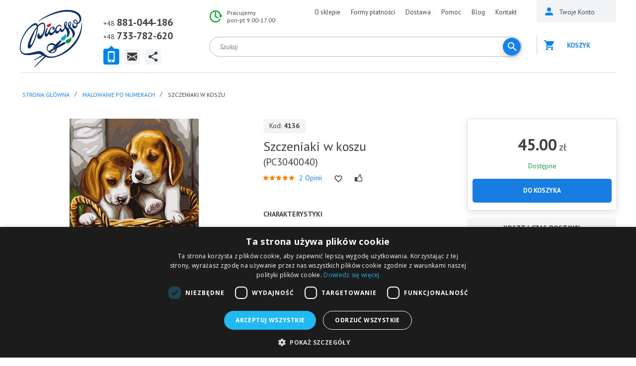

--- FILE ---
content_type: text/html; charset=utf-8
request_url: https://ipicasso.pl/malowanie-po-numerach/szczeniaki-w-koszu-pc3040040
body_size: 24532
content:
	<!DOCTYPE html><html
dir="ltr" lang="pl"><head><meta
charset="UTF-8" /><meta
name="viewport" content="width=device-width, user-scalable=no"><title>Szczeniaki w koszu 30cmx40cm - Obraz do namalowania - iPicasso</title><base
href="https://ipicasso.pl/" /><meta
name="ahrefs-site-verification" content="4a6b0553ac3d40aeceb7bea2cb3c44bced638afc1b4d64f6c433aca6f34192ed"><meta
name="description" content="Malowanie po numerach to sposób na spędzenie wolnego czasu. Wybierz „Szczeniaki w koszu”, który znajdziesz w atrakcyjnej cenie w naszym sklepie!" /><meta
name="keywords" content="Malowanie po numerach, nauka malowania, malowanie dla dzieci, obraz Malowanie po numerach, malowanie po numerach empik allegro, malowanie po numerkach farbami akrylowymi, sklep internetowy" /><meta
property="og:title" content="Szczeniaki w koszu 30cmx40cm - Obraz do namalowania - iPicasso" /><meta
property="og:type" content="website" /><meta
property="og:url" content="https://ipicasso.pl/malowanie-po-numerach/szczeniaki-w-koszu-pc3040040" /><meta
property="og:image" content="https://ipicasso.pl/image/cache/data/goods/00000004136-460x347.jpg" /><meta
property="og:site_name" content="iPicasso.pl " /><link
href="https://ipicasso.pl/image/data/favicon.png" rel="icon" /><link
href="https://ipicasso.pl/malowanie-po-numerach/szczeniaki-w-koszu-pc3040040" rel="canonical" /><link
rel="apple-touch-icon" href="https://ipicasso.pl/image/data/favicon.png"><link
rel="apple-touch-icon" sizes="76x76" href="https://ipicasso.pl/image/data/favicon.png"><link
rel="apple-touch-icon" sizes="120x120" href="https://ipicasso.pl/image/data/favicon.png"><link
rel="apple-touch-icon" sizes="152x152" href="https://ipicasso.pl/image/data/favicon.png"><link
rel="preconnect" href="https://fonts.gstatic.com/" crossorigin><link
href="https://fonts.googleapis.com/css?family=Open+Sans:400,700|PT+Sans:400,400i,700,700i&amp;subset=cyrillic&amp;display=swap" rel="stylesheet" property="stylesheet"  ><link
rel="stylesheet" type="text/css" href="catalog/view/theme/ava/stylesheet/stylesheet.css?v19" property="stylesheet"  /><link
rel="stylesheet" property="stylesheet"  type="text/css" href="catalog/view/javascript/prettyphoto/prettyphoto/prettyPhoto.css" media="screen" /><link
rel="stylesheet" property="stylesheet"  type="text/css" href="catalog/view/theme/ava/stylesheet/owl.carousel.css" media="screen" /><link
rel="stylesheet" property="stylesheet"  type="text/css" href="catalog/view/theme/ava/stylesheet/owl.theme.default.css" media="screen" /><link
rel="stylesheet" property="stylesheet"  type="text/css" href="catalog/view/javascript/jquery/colorbox/colorbox.css" media="screen" /><link
rel="stylesheet" property="stylesheet"  type="text/css" href="system/cache/seocmspro.css" media="screen" /><link
rel="stylesheet" property="stylesheet"  type="text/css" href="catalog/view/javascript/emoji/css/emoji.css" media="screen" /><link
rel="stylesheet" property="stylesheet"  type="text/css" href="catalog/view/javascript/wysibb/theme/default/wbbtheme.css" media="screen" /><link
rel="stylesheet" property="stylesheet"  type="text/css" href="catalog/view/javascript/blog/rating/jquery.rating.css" media="screen" />
 <script   type="text/javascript" src="//ajax.googleapis.com/ajax/libs/jquery/1.10.2/jquery.min.js"></script> 
 <script defer type="text/javascript" src="/index.php?route=module/js_lang"></script> <script type="text/javascript" >jQuery.fn.addBack = jQuery.fn.andSelf;</script> <script  src="https://ajax.googleapis.com/ajax/libs/jqueryui/1.12.1/jquery-ui.min.js"></script> <script type="text/javascript" src="//cdnjs.cloudflare.com/ajax/libs/jqueryui-touch-punch/0.2.3/jquery.ui.touch-punch.min.js"></script> <script  type="text/javascript" src="catalog/view/javascript/jquery/ui/external/jquery.cookie.js"></script> <script type="text/javascript" src="catalog/view/javascript/common.js?v20"></script> <script id='merchantWidgetScript' src="https://www.gstatic.com/shopping/merchant/merchantwidget.js" defer></script> <script type="text/javascript">merchantWidgetScript.addEventListener('load', function () {
            merchantwidget.start({
                position: 'LEFT_BOTTOM',
                sideMargin: 21,
                bottomMargin: 33,
                mobileSideMargin: 11,
                mobileBottomMargin: 19
            });
        });</script>  <script>(function(w,d,s,l,i){w[l]=w[l]||[];w[l].push({'gtm.start':
new Date().getTime(),event:'gtm.js'});var f=d.getElementsByTagName(s)[0],
j=d.createElement(s),dl=l!='dataLayer'?'&l='+l:'';j.async=true;j.src=
'https://www.googletagmanager.com/gtm.js?id='+i+dl;f.parentNode.insertBefore(j,f);
})(window,document,'script','dataLayer','GTM-5GDKHCN');</script> 
 <script async src="https://www.googletagmanager.com/gtag/js?id=UA-106985790-1"></script> <script>window.dataLayer = window.dataLayer || [];
  function gtag(){dataLayer.push(arguments);}
gtag('js', new Date());
gtag('config', 'UA-106985790-1');
gtag('config', 'AW-823335657');</script>  <script src="https://integrations.etrusted.com/applications/widget.js/v2" defer async></script> </head><body
id="" class="product _2925 malowanie-po-numerach"  class="">
<header
id="header"><div
class="wrapper mm-sticky"><div
class="in"><div
class="logo">
<a
href="https://ipicasso.pl/"></a></div><div
class="headermenucontainer"></div><div
class="mobile_contact">
<a
href="tel:+48881044186">+48 881-044-186</a>
<a
href="mailto:ipicasso.pl@gmail.com">ipicasso.pl@gmail.com</a></div><div
class="topcontacts"><div
class="tabs"><div
class="block1 tabs__content active"><div
class="line"><span>+48 </span><a
href="tel:+48881044186">881-044-186</a></div><div
class="line"><span>+48 </span><a
href="tel:+48733782620">733-782-620</a></div></div><div
class="block3 tabs__content"><div
class="line"><span>Napisz do nas</span></div><div
class="line"><a
href="mailto:ipicasso.pl@gmail.com">ipicasso.pl@gmail.com</a></div></div><div
class="block4 tabs__content"><div
class="line">
<a
href="https://www.facebook.com/ipicassopl" class="tc-ico-fb"></a>
<a
href="https://www.youtube.com/channel/UC3R-7uyqcRQUm5rffznf35Q" class="tc-ico-yt"></a>
<a
href="https://www.instagram.com/ipicasso.pl/" class="tc-ico-im"></a></div></div><ul
class="tabs__caption"><li
class="active"><a
href="#" class="ico1"></a></li><li><a
href="#" class="ico3"></a></li><li><a
href="#" class="ico4"></a></li></ul></div></div><div
class="wrap_1"><div
class="hours"><div
class="line">Pracujemy</div><div
class="line">pon-pt 9.00-17.00</div></div><div
class="topmenu"><ul><li><a
href="/rozdzial-informacyjny/ipicassopl/o-nas">O sklepie</a></li><li><a
href="/rozdzial-informacyjny/pomoc-dla-kupujacego/formy-platnosci/">Formy płatności</a></li><li><a
href="/rozdzial-informacyjny/pomoc-dla-kupujacego/dostawa/">Dostawa</a></li><li><a
href="/rozdzial-informacyjny/pomoc-dla-kupujacego/">Pomoc</a></li><li><a
href="/blog/">Blog</a></li><li><a
href="/rozdzial-informacyjny/ipicassopl/kontakt/">Kontakt</a></li></ul> <script type="text/javascript">$('div.topmenu ul li').each(function () {if (this.getElementsByTagName("a")[0].href == location.href) this.className = "active";});</script> </div><div
class="clear"></div><table
width="100%"><tr><td
width="100%"  style="vertical-align: top;"><div
class="search"><div
id="header_search" class="search2">
<input
class="top-search2" type="text" name="search" placeholder="Szukaj" value="" /><div
class="button-search" style="" ></div></div></div></td><td
style="min-width: 30px;" style="vertical-align: top;">
<a
href="https://ipicasso.pl/wishlist/" class="like-heart-link" style="display:none;" ><div
class="like like-heart" id="like-heart"></div>
</a></td></tr></table></div><div
class="wrap_2"><div
id="mobile_menu_button">
<a
id="nav-icon3" href="#mobile_menu">
<span></span>
<span></span>
<span></span>
<span></span>
</a></div><div
class="user_area">
<button
id="m_search_button">
<svg
height="18px" version="1.1" viewBox="0 0 18 18" width="18px" xmlns="http://www.w3.org/2000/svg" xmlns:sketch="http://www.bohemiancoding.com/sketch/ns" xmlns:xlink="http://www.w3.org/1999/xlink"><title/><desc/><defs/><g
fill="none" fill-rule="evenodd" id="Page-1" stroke="none" stroke-width="1"><g
fill="#0083ed" id="Core" transform="translate(-339.000000, -381.000000)"><g
transform="translate(339.000000, 381.000000)"><path
d="M12.5,11 L11.7,11 L11.4,10.7 C12.4,9.6 13,8.1 13,6.5 C13,2.9 10.1,0 6.5,0 C2.9,0 0,2.9 0,6.5 C0,10.1 2.9,13 6.5,13 C8.1,13 9.6,12.4 10.7,11.4 L11,11.7 L11,12.5 L16,17.5 L17.5,16 L12.5,11 L12.5,11 Z M6.5,11 C4,11 2,9 2,6.5 C2,4 4,2 6.5,2 C9,2 11,4 11,6.5 C11,9 9,11 6.5,11 L6.5,11 Z" id="Shape"/></g></g></g></svg>
</button><div
class="cabinet">
<a
href="https://ipicasso.pl/wishlist/" class="like-heart-link" style="display:none;" ><div
class="like like-heart"></div>
</a>
<a
href="/login/" class="menu_name"><span>Twoje Konto</span></a></div><div
id="cart"><div
class="cart empty "><div
class="heading">
<a >
Koszyk 			</a></div><div
class="content"><div
class="c_in"><div
class="empty">Koszyk jest pusty!<br
/><br
/></div></div></div></div></div>
 <script type="text/javascript">$(function() {
        $('#close_cart').on('click', function (event) {
            event.preventDefault();
            $('#cart').removeClass('active');
        });
    });</script> </div></div><div
class="clear"></div></div></div>
</header><div
class="header-100"><div
class="hidden"><div
id="menu"><ul
class="m2"><li>	<a
href="https://ipicasso.pl/malowanie-po-numerach/" class="active">Malowanie po numerach<span></span></a><div><ul><li><a
href="https://ipicasso.pl/malowanie-po-numerach/abstrakcja/"><img
src="https://ipicasso.pl/image/cache/no_image_white-1x1.jpg"> Abstrakcja <span
class="kolvo">109</span></a></li><li><a
href="https://ipicasso.pl/malowanie-po-numerach/architektura/"><img
src="https://ipicasso.pl/image/cache/no_image_white-1x1.jpg"> Architektura <span
class="kolvo">28</span></a></li><li><a
href="https://ipicasso.pl/malowanie-po-numerach/astronomia-i-kosmos/"><img
src="https://ipicasso.pl/image/cache/no_image_white-1x1.jpg"> Astronomia i kosmos <span
class="kolvo">27</span></a></li><li><a
href="https://ipicasso.pl/malowanie-po-numerach/bez-ramy/"><img
src="https://ipicasso.pl/image/cache/no_image_white-1x1.jpg"> Bez ramy <span
class="kolvo">261</span></a></li><li><a
href="https://ipicasso.pl/malowanie-po-numerach/jedzenie-i-picie/"><img
src="https://ipicasso.pl/image/cache/no_image_white-1x1.jpg"> Jedzenie i picie <span
class="kolvo">32</span></a></li><li><a
href="https://ipicasso.pl/malowanie-po-numerach/kolorowanki-antystresowe/"><img
src="https://ipicasso.pl/image/cache/no_image_white-1x1.jpg"> Kolorowanki antystresowe <span
class="kolvo">72</span></a></li><li><a
href="https://ipicasso.pl/malowanie-po-numerach/kolorowanki-dla-dzieci/"><img
src="https://ipicasso.pl/image/cache/no_image_white-1x1.jpg"> Kolorowanki dla dzieci <span
class="kolvo">99</span></a></li><li><a
href="https://ipicasso.pl/malowanie-po-numerach/krajobrazy/"><img
src="https://ipicasso.pl/image/cache/no_image_white-1x1.jpg"> Krajobrazy <span
class="kolvo">532</span></a></li><li><a
href="https://ipicasso.pl/malowanie-po-numerach/kwiaty/"><img
src="https://ipicasso.pl/image/cache/no_image_white-1x1.jpg"> Kwiaty <span
class="kolvo">325</span></a></li><li><a
href="https://ipicasso.pl/malowanie-po-numerach/mandala/"><img
src="https://ipicasso.pl/image/cache/no_image_white-1x1.jpg"> Mandala <span
class="kolvo">4</span></a></li><li><a
href="https://ipicasso.pl/malowanie-po-numerach/martwa-natura/"><img
src="https://ipicasso.pl/image/cache/no_image_white-1x1.jpg"> Martwa natura <span
class="kolvo">153</span></a></li><li><a
href="https://ipicasso.pl/malowanie-po-numerach/miasta-i-kraje/"><img
src="https://ipicasso.pl/image/cache/no_image_white-1x1.jpg"> Miasta i Kraje <span
class="kolvo">98</span></a></li><li><a
href="https://ipicasso.pl/malowanie-po-numerach/natura/"><img
src="https://ipicasso.pl/image/cache/no_image_white-1x1.jpg"> Natura <span
class="kolvo">446</span></a></li><li><a
href="https://ipicasso.pl/malowanie-po-numerach/obrazy-ludzi/"><img
src="https://ipicasso.pl/image/cache/no_image_white-1x1.jpg"> Obrazy ludzi <span
class="kolvo">412</span></a></li><li><a
href="https://ipicasso.pl/malowanie-po-numerach/obrazy-znanych-artystow/"><img
src="https://ipicasso.pl/image/cache/no_image_white-1x1.jpg"> Obrazy znanych artystów <span
class="kolvo">50</span></a></li><li><a
href="https://ipicasso.pl/malowanie-po-numerach/na-okraglej-ramie/"><img
src="https://ipicasso.pl/image/cache/no_image_white-1x1.jpg"> Okrągle <span
class="kolvo">32</span></a></li><li><a
href="https://ipicasso.pl/malowanie-po-numerach/religia/"><img
src="https://ipicasso.pl/image/cache/no_image_white-1x1.jpg"> Religia <span
class="kolvo">33</span></a></li><li><a
href="https://ipicasso.pl/malowanie-po-numerach/romans/"><img
src="https://ipicasso.pl/image/cache/no_image_white-1x1.jpg"> Romans <span
class="kolvo">34</span></a></li><li><a
href="https://ipicasso.pl/malowanie-po-numerach/transport/"><img
src="https://ipicasso.pl/image/cache/no_image_white-1x1.jpg"> Transport <span
class="kolvo">82</span></a></li><li><a
href="https://ipicasso.pl/malowanie-po-numerach/obrazy-ze-zlotymi-metalicznymi-farbami/"><img
src="https://ipicasso.pl/image/cache/no_image_white-1x1.jpg"> Złote (metaliczne) farby <span
class="kolvo">36</span></a></li><li><a
href="https://ipicasso.pl/malowanie-po-numerach/zwierzeta/"><img
src="https://ipicasso.pl/image/cache/no_image_white-1x1.jpg"> Zwierzęta <span
class="kolvo">450</span></a></li></ul></div></li><li>	<a
href="https://ipicasso.pl/diamentowa-mozaika/">Diamentowa Mozaika</a></li><li>	<a
href="https://ipicasso.pl/ramy-do-obrazow/">Ramy do obrazów<span></span></a><div><ul><li><a
href="https://ipicasso.pl/ramy-do-obrazow/biale-ramy/"><img
src="https://ipicasso.pl/image/cache/no_image_white-1x1.jpg"> Białę ramy <span
class="kolvo">10</span></a></li><li><a
href="https://ipicasso.pl/ramy-do-obrazow/brazowe-ramy/"><img
src="https://ipicasso.pl/image/cache/no_image_white-1x1.jpg"> Brązowe ramy <span
class="kolvo">30</span></a></li><li><a
href="https://ipicasso.pl/ramy-do-obrazow/czarne-ramy/"><img
src="https://ipicasso.pl/image/cache/no_image_white-1x1.jpg"> Czarne ramy <span
class="kolvo">7</span></a></li><li><a
href="https://ipicasso.pl/ramy-do-obrazow/jasne-ramy/"><img
src="https://ipicasso.pl/image/cache/no_image_white-1x1.jpg"> Jasne ramy <span
class="kolvo">23</span></a></li><li><a
href="https://ipicasso.pl/ramy-do-obrazow/blekitne-i-niebieskie-ramy/"><img
src="https://ipicasso.pl/image/cache/no_image_white-1x1.jpg"> Niebieskie i błękitne i ramy <span
class="kolvo">10</span></a></li><li><a
href="https://ipicasso.pl/ramy-do-obrazow/orzechowo-zlote-ramy/"><img
src="https://ipicasso.pl/image/cache/no_image_white-1x1.jpg"> Orzechowo-złote ramy <span
class="kolvo">16</span></a></li><li><a
href="https://ipicasso.pl/ramy-do-obrazow/ramy-w-naturalnych-kolorach-drewna/"><img
src="https://ipicasso.pl/image/cache/no_image_white-1x1.jpg"> Ramy w naturalnych kolorach drewna <span
class="kolvo">20</span></a></li><li><a
href="https://ipicasso.pl/ramy-do-obrazow/ramy-wenge/"><img
src="https://ipicasso.pl/image/cache/no_image_white-1x1.jpg"> Ramy wenge <span
class="kolvo">10</span></a></li><li><a
href="https://ipicasso.pl/ramy-do-obrazow/ramy-z-passe-partout/"><img
src="https://ipicasso.pl/image/cache/no_image_white-1x1.jpg"> Ramy z passe partout <span
class="kolvo">20</span></a></li><li><a
href="https://ipicasso.pl/ramy-do-obrazow/rozowe-ramy/"><img
src="https://ipicasso.pl/image/cache/no_image_white-1x1.jpg"> Różowe ramy <span
class="kolvo">4</span></a></li><li><a
href="https://ipicasso.pl/ramy-do-obrazow/srebrne-ramy/"><img
src="https://ipicasso.pl/image/cache/no_image_white-1x1.jpg"> Srebrne ramy <span
class="kolvo">14</span></a></li><li><a
href="https://ipicasso.pl/ramy-do-obrazow/stare-i-postarzane-ramy/"><img
src="https://ipicasso.pl/image/cache/no_image_white-1x1.jpg"> Stare I postarzane ramy <span
class="kolvo">34</span></a></li><li><a
href="https://ipicasso.pl/ramy-do-obrazow/szare-i-grafitowe-ramy/"><img
src="https://ipicasso.pl/image/cache/no_image_white-1x1.jpg"> Szare i grafitowe ramy <span
class="kolvo">6</span></a></li><li><a
href="https://ipicasso.pl/ramy-do-obrazow/zielone-ramy/"><img
src="https://ipicasso.pl/image/cache/no_image_white-1x1.jpg"> Zielone ramy <span
class="kolvo">11</span></a></li><li><a
href="https://ipicasso.pl/ramy-do-obrazow/zlote-ramy/"><img
src="https://ipicasso.pl/image/cache/no_image_white-1x1.jpg"> Złote ramy <span
class="kolvo">34</span></a></li></ul></div></li><li>	<a
href="https://ipicasso.pl/akcesoria-artystyczne-ponad-300-tytulow-darmowa-dostawa/">Akcesoria artystyczne</a></li><li>	<a
href="https://ipicasso.pl/papercraft-3d-modele/">Papercraft 3D modele<span></span></a><div><ul><li><a
href="https://ipicasso.pl/papercraft-3d-modele/dekoracje-scienne/"><img
src="https://ipicasso.pl/image/cache/no_image_white-1x1.jpg"> Dekoracje ścienne i wiszące <span
class="kolvo">17</span></a></li><li><a
href="https://ipicasso.pl/papercraft-3d-modele/figurki-do-wnetrz/"><img
src="https://ipicasso.pl/image/cache/no_image_white-1x1.jpg"> Figurki do wnętrz <span
class="kolvo">15</span></a></li><li><a
href="https://ipicasso.pl/papercraft-3d-modele/maski/"><img
src="https://ipicasso.pl/image/cache/no_image_white-1x1.jpg"> Maski <span
class="kolvo">6</span></a></li></ul></div></li></ul></div><div
class="mobile-menu"></div><div
class="menu-button"><i
class="fa fa-bars"></i> Kategorie</div>
<nav
class="mobile-category"><ul
data-breakpoint="2000" class="flexnav"><li><a
href="https://ipicasso.pl/">Strona główna</a></li><li>	<a
href="https://ipicasso.pl/malowanie-po-numerach/" class="active">Malowanie po numerach<span></span></a><ul><li><a
href="https://ipicasso.pl/malowanie-po-numerach/abstrakcja/">Abstrakcja <span
class="kolvo">109</span></a></li><li><a
href="https://ipicasso.pl/malowanie-po-numerach/architektura/">Architektura <span
class="kolvo">28</span></a></li><li><a
href="https://ipicasso.pl/malowanie-po-numerach/astronomia-i-kosmos/">Astronomia i kosmos <span
class="kolvo">27</span></a></li><li><a
href="https://ipicasso.pl/malowanie-po-numerach/bez-ramy/">Bez ramy <span
class="kolvo">261</span></a></li><li><a
href="https://ipicasso.pl/malowanie-po-numerach/jedzenie-i-picie/">Jedzenie i picie <span
class="kolvo">32</span></a></li><li><a
href="https://ipicasso.pl/malowanie-po-numerach/kolorowanki-antystresowe/">Kolorowanki antystresowe <span
class="kolvo">72</span></a></li><li><a
href="https://ipicasso.pl/malowanie-po-numerach/kolorowanki-dla-dzieci/">Kolorowanki dla dzieci <span
class="kolvo">99</span></a></li><li><a
href="https://ipicasso.pl/malowanie-po-numerach/krajobrazy/">Krajobrazy <span
class="kolvo">532</span></a></li><li><a
href="https://ipicasso.pl/malowanie-po-numerach/kwiaty/">Kwiaty <span
class="kolvo">325</span></a></li><li><a
href="https://ipicasso.pl/malowanie-po-numerach/mandala/">Mandala <span
class="kolvo">4</span></a></li><li><a
href="https://ipicasso.pl/malowanie-po-numerach/martwa-natura/">Martwa natura <span
class="kolvo">153</span></a></li><li><a
href="https://ipicasso.pl/malowanie-po-numerach/miasta-i-kraje/">Miasta i Kraje <span
class="kolvo">98</span></a></li><li><a
href="https://ipicasso.pl/malowanie-po-numerach/natura/">Natura <span
class="kolvo">446</span></a></li><li><a
href="https://ipicasso.pl/malowanie-po-numerach/obrazy-ludzi/">Obrazy ludzi <span
class="kolvo">412</span></a></li><li><a
href="https://ipicasso.pl/malowanie-po-numerach/obrazy-znanych-artystow/">Obrazy znanych artystów <span
class="kolvo">50</span></a></li><li><a
href="https://ipicasso.pl/malowanie-po-numerach/na-okraglej-ramie/">Okrągle <span
class="kolvo">32</span></a></li><li><a
href="https://ipicasso.pl/malowanie-po-numerach/religia/">Religia <span
class="kolvo">33</span></a></li><li><a
href="https://ipicasso.pl/malowanie-po-numerach/romans/">Romans <span
class="kolvo">34</span></a></li><li><a
href="https://ipicasso.pl/malowanie-po-numerach/transport/">Transport <span
class="kolvo">82</span></a></li><li><a
href="https://ipicasso.pl/malowanie-po-numerach/obrazy-ze-zlotymi-metalicznymi-farbami/">Złote (metaliczne) farby <span
class="kolvo">36</span></a></li><li><a
href="https://ipicasso.pl/malowanie-po-numerach/zwierzeta/">Zwierzęta <span
class="kolvo">450</span></a></li></ul></li><li>	<a
href="https://ipicasso.pl/diamentowa-mozaika/">Diamentowa Mozaika</a></li><li>	<a
href="https://ipicasso.pl/ramy-do-obrazow/">Ramy do obrazów<span></span></a><ul><li><a
href="https://ipicasso.pl/ramy-do-obrazow/biale-ramy/">Białę ramy <span
class="kolvo">10</span></a></li><li><a
href="https://ipicasso.pl/ramy-do-obrazow/brazowe-ramy/">Brązowe ramy <span
class="kolvo">30</span></a></li><li><a
href="https://ipicasso.pl/ramy-do-obrazow/czarne-ramy/">Czarne ramy <span
class="kolvo">7</span></a></li><li><a
href="https://ipicasso.pl/ramy-do-obrazow/jasne-ramy/">Jasne ramy <span
class="kolvo">23</span></a></li><li><a
href="https://ipicasso.pl/ramy-do-obrazow/blekitne-i-niebieskie-ramy/">Niebieskie i błękitne i ramy <span
class="kolvo">10</span></a></li><li><a
href="https://ipicasso.pl/ramy-do-obrazow/orzechowo-zlote-ramy/">Orzechowo-złote ramy <span
class="kolvo">16</span></a></li><li><a
href="https://ipicasso.pl/ramy-do-obrazow/ramy-w-naturalnych-kolorach-drewna/">Ramy w naturalnych kolorach drewna <span
class="kolvo">20</span></a></li><li><a
href="https://ipicasso.pl/ramy-do-obrazow/ramy-wenge/">Ramy wenge <span
class="kolvo">10</span></a></li><li><a
href="https://ipicasso.pl/ramy-do-obrazow/ramy-z-passe-partout/">Ramy z passe partout <span
class="kolvo">20</span></a></li><li><a
href="https://ipicasso.pl/ramy-do-obrazow/rozowe-ramy/">Różowe ramy <span
class="kolvo">4</span></a></li><li><a
href="https://ipicasso.pl/ramy-do-obrazow/srebrne-ramy/">Srebrne ramy <span
class="kolvo">14</span></a></li><li><a
href="https://ipicasso.pl/ramy-do-obrazow/stare-i-postarzane-ramy/">Stare I postarzane ramy <span
class="kolvo">34</span></a></li><li><a
href="https://ipicasso.pl/ramy-do-obrazow/szare-i-grafitowe-ramy/">Szare i grafitowe ramy <span
class="kolvo">6</span></a></li><li><a
href="https://ipicasso.pl/ramy-do-obrazow/zielone-ramy/">Zielone ramy <span
class="kolvo">11</span></a></li><li><a
href="https://ipicasso.pl/ramy-do-obrazow/zlote-ramy/">Złote ramy <span
class="kolvo">34</span></a></li></ul></li><li>	<a
href="https://ipicasso.pl/akcesoria-artystyczne-ponad-300-tytulow-darmowa-dostawa/">Akcesoria artystyczne</a></li><li>	<a
href="https://ipicasso.pl/papercraft-3d-modele/">Papercraft 3D modele<span></span></a><ul><li><a
href="https://ipicasso.pl/papercraft-3d-modele/dekoracje-scienne/">Dekoracje ścienne i wiszące <span
class="kolvo">17</span></a></li><li><a
href="https://ipicasso.pl/papercraft-3d-modele/figurki-do-wnetrz/">Figurki do wnętrz <span
class="kolvo">15</span></a></li><li><a
href="https://ipicasso.pl/papercraft-3d-modele/maski/">Maski <span
class="kolvo">6</span></a></li></ul></li></ul>
</nav></div></div><div
id="landscape_placeholder"><div>
<img
src="image/rotate_device.png" alt=""><div
class="title">Please rotate your device</div><div
class="text">We don't support landscape mode yet. Please go back to portrait mode for the best experience.</div></div></div><div
class="in mainwrapp"><div
id="notification"></div><div
id="ppheader"><div
class="in"><div
class="img">
<img
itemprop="image" id="zoom"
src="https://ipicasso.pl/image/cache/data/goods/00000004136-460x347.jpg"
title="Szczeniaki w koszu malowanie po numerach"
alt="Szczeniaki w koszu malowanie po numerach" /></div><div
class="left"><div
class="name">Szczeniaki w koszu</div><div
class="clear"></div><div
class="code sku">Kod: <b>4136</b></div><div
class="rating"><img
src="catalog/view/theme/ava/image/stars-5.png" alt="2" /></div><div
class="reviews"><a
onclick="$('a[href=\'#tab-review\']').trigger('click'); $('#tab-description').hide(); $('html, body').animate({ scrollTop: $('a[href=\'#tab-review\']').offset().top - 75}, 650); return false;">2  Opinii</a></div></div><div
class="cart"><div
class="cartbutton"><div
class="newcartbtn_w2" style="display: none;">
<a
href="/cart/" class="newcartbtn2">W koszyku <span><i>0</i> szt.</span><div
class="getcarthint">PRZEJŹ DO KOSZYKA</div></a><div
class="plusone hint" title="Dodaj więcej">+1</div></div>
<a
type="button" title="Do Koszyka"  id="button-cart2"  class="button "  > Do Koszyka</a></div></div><div
class="right"><div
class="price_w"><div
class="price clear"><div
class="price-default formated_price" >45.00<span>  zł</span></div></div></div><div
class="stock"><div
class="green"><span><a
onclick="$('a[href=\'#tab-availability\']').trigger('click'); $('html, body').animate({ scrollTop: $('a[href=\'#tab-availability\']').offset().top - 75}, 650); return false;">Dostępne</a></span></div></div></div></div></div><div
itemscope  itemtype="//schema.org/Product" class="productclass"><div
class="pp_breadcrumb_w"><div
id="bc_menucontainer"></div><div
class="breadcrumb"><ul
itemscope itemtype="https://schema.org/BreadcrumbList"><li
itemprop="itemListElement" itemscope
itemtype="https://schema.org/ListItem" ><i><span></span></i><a
href="https://ipicasso.pl/" itemprop="item" ><span
itemprop="name" >Strona główna</span></a><meta
itemprop="position" content="1" /></li><li
itemprop="itemListElement" itemscope
itemtype="https://schema.org/ListItem" ><i><span> &raquo; </span></i><a
href="https://ipicasso.pl/malowanie-po-numerach/" itemprop="item" ><span
itemprop="name" >Malowanie po numerach</span></a><meta
itemprop="position" content="2" /></li><li
itemprop="itemListElement" itemscope
itemtype="https://schema.org/ListItem" ><i><span> &raquo; </span></i><span
itemprop="name" >Szczeniaki w koszu</span><meta
itemprop="position" content="3" /></li></ul></div></div><div
class="hiddenleftpanel"><div
class="leftside" ><div
class="inw"><div
class="mainmenu polversion" ><div
class="leftselectwrap"><div
class="topselect"><div
class="wrap"><div
class="top-contact__wrapper" id="getaddress"><div
class="top-contact__list"><div
class="top-contact__list__input">
<i
class="top-contact__list__input_marker sprite-marker"></i>
Katalog towarów                                    <i
class="top-contact__list__input_arrow sprite-arr-down"></i></div><div
class="top-contact__list__input_open"><ul><li
class="ico113 active">
<a
href="https://ipicasso.pl/malowanie-po-numerach/">Malowanie po numerach <span
class="kolvo">1545</span> </a></li><li
class="ico115">
<a
href="https://ipicasso.pl/diamentowa-mozaika/">Diamentowa Mozaika <span
class="kolvo">193</span> </a></li><li
class="ico116">
<a
href="https://ipicasso.pl/ramy-do-obrazow/">Ramy do obrazów <span
class="kolvo">191</span> </a></li><li
class="ico243">
<a
href="https://ipicasso.pl/akcesoria-artystyczne-ponad-300-tytulow-darmowa-dostawa/">Akcesoria artystyczne <span
class="kolvo">2</span> </a></li><li
class="ico165">
<a
href="https://ipicasso.pl/papercraft-3d-modele/">Papercraft 3D modele <span
class="kolvo">38</span> </a></li></ul></div></div></div></div></div></div><div
id="s_menu" class="leftnormalmenu"><ul><li
class="ico113 active">
<a
href="https://ipicasso.pl/malowanie-po-numerach/">Malowanie po numerach <span
class="kolvo">1545</span> </a></li><li
class="ico115">
<a
href="https://ipicasso.pl/diamentowa-mozaika/">Diamentowa Mozaika <span
class="kolvo">193</span> </a></li><li
class="ico116">
<a
href="https://ipicasso.pl/ramy-do-obrazow/">Ramy do obrazów <span
class="kolvo">191</span> </a></li><li
class="ico243">
<a
href="https://ipicasso.pl/akcesoria-artystyczne-ponad-300-tytulow-darmowa-dostawa/">Akcesoria artystyczne <span
class="kolvo">2</span> </a></li><li
class="ico165">
<a
href="https://ipicasso.pl/papercraft-3d-modele/">Papercraft 3D modele <span
class="kolvo">38</span> </a></li></ul></div></div></div></div></div><div
class="maincontent"  ><div
class="category-details"><div
class="pc_left"><div
class="image">
<a
href="https://ipicasso.pl/image/cache/data/goods/00000004136-800x800.jpg" class="colorbox" id="zoom_link1">
<img
itemprop="image" id="image"
src="https://ipicasso.pl/image/cache/data/goods/00000004136-460x347.jpg"
title='Szczeniaki w koszu malowanie po numerach'
alt='Szczeniaki w koszu malowanie po numerach'
data-zoom-image="https://ipicasso.pl/image/cache/data/goods/00000004136-800x800.jpg"/>
</a></div><div
class="hidden" id="duplicate_of_thumbs" >
<a
href="https://ipicasso.pl/image/cache/data/goods/00000004136-800x800.jpg"  title="Szczeniaki w koszu malowanie po numerach"  data="https://ipicasso.pl/image/cache/data/goods/00000004136-460x347.jpg"  class="selected  " class="zoom_additional" data-image="https://ipicasso.pl/image/cache/data/goods/00000004136-460x347.jpg" data-zoom-image="https://ipicasso.pl/image/cache/data/goods/00000004136-800x800.jpg" rel="prettyPhoto[pp_gal1]"	/>
</a>
<a
href="https://ipicasso.pl/image/cache/data/goods/00000004136_1-800x800.jpg"
title="Szczeniaki w koszu malowanie po numerach"
data="https://ipicasso.pl/image/cache/data/goods/00000004136_1-94x76.jpg"
class=" "                                                                                                                                                                                                                                      class="zoom_additional"
data-image="https://ipicasso.pl/image/cache/data/goods/00000004136_1-460x347.jpg"
data-zoom-image=""
rel="prettyPhoto[pp_gal1]"
/>
</a>
<a
href="https://ipicasso.pl/image/cache/data/goods/00000004136_2-800x800.jpg"
title="Szczeniaki w koszu malowanie po numerach"
data="https://ipicasso.pl/image/cache/data/goods/00000004136_2-94x76.jpg"
class=" "                                                                                                                                                                                                                                      class="zoom_additional"
data-image="https://ipicasso.pl/image/cache/data/goods/00000004136_2-460x347.jpg"
data-zoom-image=""
rel="prettyPhoto[pp_gal1]"
/>
</a>
<a
href="https://ipicasso.pl/image/cache/data/goods/00000004136_3-800x800.jpg"
title="Szczeniaki w koszu malowanie po numerach"
data="https://ipicasso.pl/image/cache/data/goods/00000004136_3-94x76.jpg"
class=" "                                                                                                                                                                                                                                      class="zoom_additional"
data-image="https://ipicasso.pl/image/cache/data/goods/00000004136_3-460x347.jpg"
data-zoom-image=""
rel="prettyPhoto[pp_gal1]"
/>
</a>
<a
href="https://ipicasso.pl/image/cache/data/goods/00000004136_4-800x800.jpg"
title="Szczeniaki w koszu malowanie po numerach"
data="https://ipicasso.pl/image/cache/data/goods/00000004136_4-94x76.jpg"
class=" "                                                                                                                                                                                                                                      class="zoom_additional"
data-image="https://ipicasso.pl/image/cache/data/goods/00000004136_4-460x347.jpg"
data-zoom-image=""
rel="prettyPhoto[pp_gal1]"
/>
</a>
<a
href="https://ipicasso.pl/image/cache/data/goods/00000004136_5-800x800.jpg"
title="Szczeniaki w koszu malowanie po numerach"
data="https://ipicasso.pl/image/cache/data/goods/00000004136_5-94x76.jpg"
class=" "                                                                                                                                                                                                                                      class="zoom_additional"
data-image="https://ipicasso.pl/image/cache/data/goods/00000004136_5-460x347.jpg"
data-zoom-image=""
rel="prettyPhoto[pp_gal1]"
/>
</a>
<a
href="https://ipicasso.pl/image/cache/data/goods/00000004136_6-800x800.jpg"
title="Szczeniaki w koszu malowanie po numerach"
data="https://ipicasso.pl/image/cache/data/goods/00000004136_6-94x76.jpg"
class=" "                                                                                                                                                                                                                                      class="zoom_additional"
data-image="https://ipicasso.pl/image/cache/data/goods/00000004136_6-460x347.jpg"
data-zoom-image=""
rel="prettyPhoto[pp_gal1]"
/>
</a></div><div
class="image-additional"><div
id="gallery"><div
id="owl-example-addimg"><div
class="owl-carousel owl-theme" >
<a
href="https://ipicasso.pl/image/cache/data/goods/00000004136-800x800.jpg"
title="Szczeniaki w koszu malowanie po numerach"
data="https://ipicasso.pl/image/cache/data/goods/00000004136-460x347.jpg"
class="selected  "                                                                                                                                                                                                                                   class="zoom_additional"
data-image="https://ipicasso.pl/image/cache/data/goods/00000004136-460x347.jpg"
data-zoom-image="https://ipicasso.pl/image/cache/data/goods/00000004136-800x800.jpg"
/>
<img
src="https://ipicasso.pl/image/cache/data/goods/00000004136-94x76.jpg"
title="Szczeniaki w koszu malowanie po numerach"
alt="Szczeniaki w koszu malowanie po numerach"
/>
</a>
<a
href="https://ipicasso.pl/image/cache/data/goods/00000004136_1-800x800.jpg"
title="Szczeniaki w koszu"
data="https://ipicasso.pl/image/cache/data/goods/00000004136_1-94x76.jpg"
class=" "                                                                                                                                                                                                                                      class="zoom_additional"
data-image="https://ipicasso.pl/image/cache/data/goods/00000004136_1-460x347.jpg"
data-zoom-image=""
/>
<img
src="https://ipicasso.pl/image/cache/data/goods/00000004136_1-94x76.jpg"
title="Szczeniaki w koszu malowanie po numerach"
alt="Szczeniaki w koszu malowanie po numerach" />
</a>
<a
href="https://ipicasso.pl/image/cache/data/goods/00000004136_2-800x800.jpg"
title="Szczeniaki w koszu"
data="https://ipicasso.pl/image/cache/data/goods/00000004136_2-94x76.jpg"
class=" "                                                                                                                                                                                                                                      class="zoom_additional"
data-image="https://ipicasso.pl/image/cache/data/goods/00000004136_2-460x347.jpg"
data-zoom-image=""
/>
<img
src="https://ipicasso.pl/image/cache/data/goods/00000004136_2-94x76.jpg"
title="Szczeniaki w koszu malowanie po numerach"
alt="Szczeniaki w koszu malowanie po numerach" />
</a>
<a
href="https://ipicasso.pl/image/cache/data/goods/00000004136_3-800x800.jpg"
title="Szczeniaki w koszu"
data="https://ipicasso.pl/image/cache/data/goods/00000004136_3-94x76.jpg"
class=" "                                                                                                                                                                                                                                      class="zoom_additional"
data-image="https://ipicasso.pl/image/cache/data/goods/00000004136_3-460x347.jpg"
data-zoom-image=""
/>
<img
src="https://ipicasso.pl/image/cache/data/goods/00000004136_3-94x76.jpg"
title="Szczeniaki w koszu malowanie po numerach"
alt="Szczeniaki w koszu malowanie po numerach" />
</a>
<a
href="https://ipicasso.pl/image/cache/data/goods/00000004136_4-800x800.jpg"
title="Szczeniaki w koszu"
data="https://ipicasso.pl/image/cache/data/goods/00000004136_4-94x76.jpg"
class=" "                                                                                                                                                                                                                                      class="zoom_additional"
data-image="https://ipicasso.pl/image/cache/data/goods/00000004136_4-460x347.jpg"
data-zoom-image=""
/>
<img
src="https://ipicasso.pl/image/cache/data/goods/00000004136_4-94x76.jpg"
title="Szczeniaki w koszu malowanie po numerach"
alt="Szczeniaki w koszu malowanie po numerach" />
</a>
<a
href="https://ipicasso.pl/image/cache/data/goods/00000004136_5-800x800.jpg"
title="Szczeniaki w koszu"
data="https://ipicasso.pl/image/cache/data/goods/00000004136_5-94x76.jpg"
class=" "                                                                                                                                                                                                                                      class="zoom_additional"
data-image="https://ipicasso.pl/image/cache/data/goods/00000004136_5-460x347.jpg"
data-zoom-image=""
/>
<img
src="https://ipicasso.pl/image/cache/data/goods/00000004136_5-94x76.jpg"
title="Szczeniaki w koszu malowanie po numerach"
alt="Szczeniaki w koszu malowanie po numerach" />
</a>
<a
href="https://ipicasso.pl/image/cache/data/goods/00000004136_6-800x800.jpg"
title="Szczeniaki w koszu"
data="https://ipicasso.pl/image/cache/data/goods/00000004136_6-94x76.jpg"
class=" "                                                                                                                                                                                                                                      class="zoom_additional"
data-image="https://ipicasso.pl/image/cache/data/goods/00000004136_6-460x347.jpg"
data-zoom-image=""
/>
<img
src="https://ipicasso.pl/image/cache/data/goods/00000004136_6-94x76.jpg"
title="Szczeniaki w koszu malowanie po numerach"
alt="Szczeniaki w koszu malowanie po numerach" />
</a></div><div
class="prev_a"></div><div
class="next_a"></div><div
class="clear"></div></div></div></div></div><div
class="pc_middle"><meta
itemprop="sku" content="4136" /><meta
itemprop="productID" content="2925" /><meta
property="product:category" content="4778"><div
itemprop="model" class="sku">Kod: <b>4136</b></div><h1 itemprop="name">Szczeniaki w koszu</h1><div
class="name_code">(PC3040040)</div><div
class="rate-panel clear"><div
class="reiting"><img
src="catalog/view/theme/ava/image/stars-5.png" alt="2" /></div><div
class="reviews"><a
onclick="$('a[href=\'#tab-review\']').trigger('click'); $('html, body').animate({ scrollTop: $('a[href=\'#tab-review\']').offset().top - 75}, 650); return false;" class="scroll-to-review-tab">2  Opinii</a></div><div
class="like "><a
class="hint " title=" Do wybranych" onclick="addToWishList('2925',this);"></a></div><div
class="share"><a
class="socialhint" data-tooltip-content="#socialsharing"></a><div
class="hidden"><ul
class="white-popup" id="socialsharing"><li>
<button
class="social_share ico-fb" data-type="fb">Facebook</button></li><li>
<button
class="social_share ico-tw" data-type="tw">Twitter</button></li></ul></div></div></div><div
class="clear"></div><div
class="charac">
<header>Charakterystyki</header><dl><dt>Fabuła</dt><dd>Zwierzęta</dd><div
class="clear"></div><dt>Format obrazu</dt><dd>Pojedynczy obraz</dd><div
class="clear"></div><dt>Jakie płótno</dt><dd>Płótno naciągnięte na ramę</dd><div
class="clear"></div><dt>Marka</dt><dd>Picasso</dd><div
class="clear"></div><dt>Rozmiar obrazu, cm</dt><dd>30x40</dd><div
class="clear"></div><dt> GTIN</dt><dd>5905525504369</dd><div
class="clear"></div>										<a
class="attribute-more" >Szczegółowe charakterystyki</a></dl></div><div
class="infoleft"></div></div><div
class="pc_right"><div
class="product-info">
<span
itemprop="offers" itemscope itemtype = "https://schema.org/Offer"><link
itemprop="url" href="https://ipicasso.pl/malowanie-po-numerach/szczeniaki-w-koszu-pc3040040" /><meta
itemprop="price" content="45.00" /><meta
itemprop="priceCurrency" content="PLN" /><meta
itemprop="sku" content="4136" /><link
itemprop="availability" href="https://schema.org/InStock" /><link
itemprop="itemCondition" href="https://schema.org/NewCondition" /><meta
itemprop="name" content="Szczeniaki w koszu 30x40" />
<span
itemprop="seller" itemscope  itemtype="https://schema.org/Organization" /><meta
itemprop="name" content="IPICASSO Sp. z o.o."  />
</span>
</span><div
itemprop="brand" itemtype="https://schema.org/Brand" itemscope><meta
itemprop="name" content="Picasso" /></div><div
class="price formated_price" >
45.00<span>  zł</span></div><div
class="stock">Dostępne</div><br><div
class="cart"><div
class="cart-inside"><div
class="cartbutton"><div
class="newcartbtn_w" style="display: none;">
<a
href="/cart/" class="newcartbtn">W koszyku <span><i>0</i> szt.</span><div
class="getcarthint">PRZEJŹ DO KOSZYKA</div></a><div
class="plusone hint" title="Dodaj więcej">+1</div></div>
<a
type="button" title="Do Koszyka"  id="button-cart"  class="button "  > Do Koszyka</a></div><div
class="hidden">
<br
/>
Количество:<br
/>
<span
id="minus" class="quantity-operator">-</span>
<input
class="quantity-productcart" type="text" style="width:36px!important;" name="quantity" size="2" value="1" />
<span
id="plus" class="quantity-operator">+</span>
<input
type="hidden" name="product_id" size="2" value="2925" /></div></div></div></div><div
class="howtoget"><div
id="deliveryhint" class="hidden" style="width: 1000px;"><div
class="textcontent"><div
class="category-details"><div
class="category-details-top"><div
class="delivery-h1">Warunki wysyłki</div></div><p>
<strong>Czas przygotowania i wysyłki</strong> – &nbsp;jest to czas od momentu otrzymania zamówienia przez Sprzedawcę do momentu przekazania zamówienia firmie kurierskiej dla dostawy. W tym okresie Sprzedawca przetwarza, potwierdza, uzupełnia Zamówienie i przekazuje go firmie kurierskiej.</p><p>
<strong><em>Warunki wysyłki</em></strong></p><p>
Dla wysyłki i dostawy akceptowane są przetworzone i potwierdzone przez sprzedawcę zamówienia. Szczegółowe informacje na temat procedury przetwarzania zamówienia są&nbsp;<a
href="/rozdzial-informacyjny/pomoc-dla-kupujacego/jak-zamowic/#tab-2" target="_blank" >tutaj</a>.</p><p>
<strong><em>Czas wysyłki</em></strong></p><p>
Standardowy czas przetwarzania i potwierdzania&nbsp;natychmiast&nbsp;opłaconych po zarejestrowaniu zamówień oraz zamówień, za które opłata jest realizowana w momencie dostawy,&nbsp;<strong>wynosi 1-3 godziny</strong>&nbsp;(w godzinach pracy Sprzedawcy).</p><p>
Jeżeli sprzedawca potwierdza zamówienie w dniu roboczym przed godziną 12.00,&nbsp; zamówienie zostanie wysłane w tym samym dniu; Jeżeli po 12.00 – zamówienie zostanie wysłane w następnym dniu roboczym.</p><p>
Wysyłka odbywa się codziennie od poniedziałku do piątku.</p><p>
Czas przetwarzania i potwierdzania zamówień może zostać przedłużony o czas wymagany dla:</p><ul><li>
Potwierdzenia faktu zapłaty za Towar;</li><li>
Dostarczenia brakujących w zamówieniu Towarów do magazynu Sprzedawcy.</li></ul></div></div></div><div
id="worlddeliveryhint" class="hidden" style="width: 1000px;"><div
class="textcontent"><div
class="category-details"><div
class="category-details-top"><div
class="delivery-h1">Warunki dostawy</div></div><p>
<strong>Czas dostawy</strong> – jest to faktyczny czas dostawy towaru od momentu przekazania towaru firmie kurierskiej do momentu otrzymania towaru prze Klienta.</p><p>
<strong><em>Warunki dostawy</em></strong></p><p>
Dla wysyłki i dostawy akceptowane są przetworzone i potwierdzone przez Sprzedawcę zamówienia.</p><p>
Dostawa towaru Klientowi odbywa się za adresą, która została zaznaczona w Zamówieniu Klienta.</p><p>
<strong>Dostawa jest bezpłatna&nbsp;</strong>w całej Polsce przy kwocie zamówienia<strong>&nbsp;130 zł i wyżej.</strong></p><p>
<strong><em>Czas dostawy</em></strong></p><p>
<strong>Standardowy czas dostawy – w następnym dniu roboczym po wysyłce&nbsp;</strong>w przedziale od 9.00 do 20.00 (najczęściej przedział czasowy odbioru wynosi od 10.00 do 16.00).&nbsp;</p><p>
W godzinach szczytu (Święta Państwowe, Boże Narodzenie) lub w przypadku siły wyższej (wypadki drogowe, korki, trudne warunki atmosferyczne) czas dostawy może wzrosnąć o 1-2 dni roboczych.</p><p>
Czas dostawy poza granicami Polski wynosi od 2 dni roboczych i jest podany w momencie składania zamówienia.</p></div></div></div><div
id="paymenthint" class="hidden" style="width: 1000px;"><div
class="textcontent"><div
class="category-details"><div
class="category-details-top"><div
class="delivery-h1">Warunki dostawy</div></div><p><strong>Czas dostawy</strong> – jest to faktyczny czas dostawy towaru od momentu przekazania towaru firmie kurierskiej do momentu otrzymania towaru prze Klienta.</p><p><strong>Warunki dostawy</strong></p><p>Dla wysyłki i dostawy akceptowane są przetworzone i potwierdzone przez sprzedawcę zamówienia po przedwstępnej 100% zapłacie od nabywcy.</p><p><strong>Dostawa zagraniczna jest płatna i nie zależy od kwoty zamówienia. </strong></p><p><strong>Koszt wysyłki - od 20 zł i zależy od kraju do jakiego jest skierowana.</strong></p><p><strong><em>Czas dostawy</em></strong></p><p><strong>Standardowy czas dostawy – od 2-3 dni roboczych w następnym dniu roboczym po wysyłce.</strong></p><p>W godzinach szczytu (Święta Państwowe, Boże Narodzenie) lub w przypadku siły wyższej (wypadki drogowe, korki, trudne warunki atmosferyczne) czas dostawy może wzrosnąć o 1-2 dni roboczych.</p><p>Więcej informacji na temat terminów, rodzajów i kosztów wysyłki można znaleźć <a
href="/rozdzial-informacyjny/pomoc-dla-kupujacego/dostawa/#tab-2" target="_blank">tutaj</a>.</p></div></div></div><div
class="howtogethead">
KOSZT I CZAS DOSTAWY</div><div
class="post clear"><div
class="left">
<b>Wysyłka</b><br>
<a
data-fancybox data-options='{"touch" : false}' data-src="#deliveryhint" href="javascript:;">Warunki wysyłki</a></div><div
class="right">
<span
class="green">1 dzień</span><br>
<span
class="gray">roboczy</span></div></div><div
class="courier clear"><div
class="left">
<b>Dostawa</b> <span
class="gray">gratis od</span> <span
class="green">130 zł</span><br>
<a
data-fancybox data-options='{"touch" : false}' data-src="#worlddeliveryhint" href="javascript:;">Warunki dostawy</a></div><div
class="right">
<span
class="green">1-2 dni</span><br>
<span
class="gray">robocze</span></div></div><div
class="wwcourier clear"><div
class="left">
<b>Dostawa zagraniczna</b> <br/><span
class="gray">Koszt wysyłki od</span> <span
class="green">20 zł</span><br>
<a
data-fancybox data-options='{"touch" : false}' data-src="#paymenthint" href="javascript:;">Warunki dostawy</a></div><div
class="right">
<span
class="green">od 3 dni</span><br>
<span
class="gray">roboczych</span></div></div></div></div><div
class="clear"></div><div
class="right"><div
class="description"><div
class="inforight hidden"></div></div></div></div><hr><div
id="product_works" style="height:286px;"><div
id="user_images" style=""><div
class="box"><div
class="box-heading">Podziel się pozytywną energią i zainspiruj innych na twórczość:</div><div
class="box-content"><div
id="owl-userimages" class="owl-carousel owl-theme" style="display: block; opacity: 1;"><div
class="owl-carousel owl-theme"><div
class="item"><div
class="image">
<a
href="https://ipicasso.pl/image/cache/downloads/scckf4le1a0cwa-800x800.jpg"
title=""
data="https://ipicasso.pl/image/cache/downloads/scckf4le1a0cwa-200x160.jpg"
class="uimage zoom_additional"
rel="prettyPhoto[pp_gal]"                                                                                                                                                                                                                                       class="zoom_additional"
data-image="https://ipicasso.pl/image/cache/downloads/scckf4le1a0cwa-800x800.jpg"
data-zoom-image="https://ipicasso.pl/image/cache/downloads/scckf4le1a0cwa-800x800.jpg" >
<img
id="zoom"
src="https://ipicasso.pl/image/cache/downloads/scckf4le1a0cwa-200x160.jpg"
alt=""/>
</a></div></div></div><div
class="prev_a"></div><div
class="next_a"></div><div
class="clear"></div></div></div></div> <script type="text/javascript" >$(document).ready(function(){
					var owlui = $("#owl-userimages .owl-carousel");
					owlui.owlCarousel({
						loop: false,
						items: 5,
						dots: true,
						margin: 20,
						responsive : {
							// breakpoint from 0 up
							0 : {
								margin: 10,
							},
							// breakpoint from 480 up
							480 : {
								margin: 10,
							},
							// breakpoint from 768 up
							768 : {
								margin: 20
							}
						},
						onInitialized: function(e){
							console.log("1");
							if (e.item.count<6) {
								console.log(e.item.count);
								$("#owl-userimages .prev_a").addClass("disabled");
								$("#owl-userimages .next_a").addClass("disabled");
							}
						}
					});
					$("#owl-userimages .prev_a").on("click", function () {
						owlui.trigger('prev.owl.carousel');
					});
					$("#owl-userimages .next_a").on("click", function () {
						owlui.trigger('next.owl.carousel');
					});
					$("a[rel^='prettyPhoto']").prettyPhoto();
				});</script> </div></div><div
id="tabs" class="htabs" ><div
class="in">
<a
href="#tab-description">OPIS</a>
<a
href="#tab-review">OPINIE (2)</a></div></div><div
id="tabdivider"></div><div
id="tab-review" class="tab-content"><div
id="review"></div></div><div
id="tab-mywork-upload"></div><div
id="tab-description" class="tab-content"><div
class="product-description"  ><h2>Szczeniaki w koszu &mdash; kategoria zwierzęta</h2><p>Samodzielne malowanie obraz&oacute;w nigdy nie było łatwiejsze! Jeśli chcesz się poczuć jak prawdziwy artysta zam&oacute;w zestaw do malowania po numerach. Na czym to polega? W zam&oacute;wieniu otrzymasz wszystkie niezbędne akcesoria &mdash; pł&oacute;tno, farby, pędzle, arkusz kontrolny oraz instrukcję. Na pł&oacute;tnie wyznaczone są pola z numerkami. Twoim zadaniem jest ich zamalowanie odpowiednim kolorem. Gdy wypełnisz wszystkie ponumerowane pola, otrzymasz wyjątkowy obraz przedstawiający szczeniaki w koszu.</p><p>Malowanie po numerach to aktualny hit w branży malarskiej i rozrywkowej. Zajęcie to stało się nowym hobby wielu klient&oacute;w. W naszej ofercie znajdziesz zestawy o r&oacute;żnym stopniu trudności. Zapewniamy, że wszystkie z nich przyniosą oczekiwaną satysfakcję.</p><p>Jeśli masz pytania, skontaktuj się z naszym sklepem.</p><meta
itemprop="description" content="Malowanie po numerach to sposób na spędzenie wolnego czasu. Wybierz „Szczeniaki w koszu”, który znajdziesz w atrakcyjnej cenie w naszym sklepie!" /></div><div
class="tab-attribute" ><div
class="attribute_group_name">Podstawowe cechy charakterystyczne</div><ul><li
style="overflow:visible"><div
class="attr-name">Fabuła</div><div
class="attr-value">Zwierzęta</div><div
class="clearfix"></div></li><li
style="overflow:visible"><div
class="attr-name">Format obrazu</div><div
class="attr-value">Pojedynczy obraz</div><div
class="clearfix"></div></li><li
style="overflow:visible"><div
class="attr-name">Jakie płótno</div><div
class="attr-value">Płótno naciągnięte na ramę</div><div
class="clearfix"></div></li><li
style="overflow:visible"><div
class="attr-name">Marka</div><div
class="attr-value">Picasso</div><div
class="clearfix"></div></li><li
style="overflow:visible"><div
class="attr-name">Rozmiar obrazu, cm</div><div
class="attr-value">30x40</div><div
class="clearfix"></div></li><li
style="overflow:visible"><div
class="attr-name">Seria</div><div
class="attr-value">Classic</div><div
class="clearfix"></div></li></ul><div
class="attribute_group_name">Dodatkowe cechy charakterystyczne</div><ul><li
style="overflow:visible"><div
class="attr-name">Ilość kolorów w zestawie, szt</div><div
class="attr-value">17</div><div
class="clearfix"></div></li><li
style="overflow:visible"><div
class="attr-name">Trudność ( od 1 do 5)</div><div
class="attr-value">2</div><div
class="clearfix"></div></li><li
style="overflow:visible"><div
class="attr-name">Wymaga złożenia</div><div
class="attr-value">Nie</div><div
class="clearfix"></div></li></ul><div
class="attribute_group_name">Kompletność</div><ul><li
class="checked"><div
class="attr-name">Piękne opakowanie <span></span></div><div
class="clearfix"></div></li><li
class="checked"><div
class="attr-name"> Zagruntowane, bawełniane płótno na blejtramie <span></span></div><div
class="clearfix"></div></li><li
class="checked"><div
class="attr-name"> Elementy mocowania obrazu na ścianie <span></span></div><div
class="clearfix"></div></li><li
class="checked"><div
class="attr-name"> Zestaw farb akrylowych na bazie nietoksycznych składników <span></span></div><div
class="clearfix"></div></li><li
class="checked"><div
class="attr-name"> Farby są pakowane w próżniowe pojemniczki, nie wymagają mieszania <span></span></div><div
class="clearfix"></div></li><li
class="checked"><div
class="attr-name"> Zestaw pędzli o różnej grubości z elastycznego włókna nylonowego – 3 szt. <span></span></div><div
class="clearfix"></div></li><li
class="checked"><div
class="attr-name"> Arkusz kontrolny dla sprawdzania (powtórzony schemat graficzny) <span></span></div><div
class="clearfix"></div></li><li
class="checked"><div
class="attr-name"> Instrukcja w języku polskim <span></span></div><div
class="clearfix"></div></li></ul><div
class="product-description"><ul
class="counterparty" style="display: none"><li><b>Impoter w Polsce:</b> IPICASSO Sp. z o.o., ul. Słoneczna 194, 05-506 Kolonia Lesznowola, Polska</li></ul></div></div></div><div
id="tabdivider2"></div>
<span
id="cmswidget-3"><div
class="container_reviews" id="ducipotrd_container_reviews_product_id_2925">
<noindex><div
class="container_reviews_vars" style="display: none"><div
class="mark">product_id</div><div
class="mark_id">2925</div><div
class="theme">ava</div><div
class="exec"></div><div
class="visual_editor"></div><div
class="mylist_position">3</div><div
class="thislist">czoxOiIzIjs=</div><div
class="text_wait">Prosimy poczekać...</div><div
class="visual_rating">1</div><div
class="signer">0</div><div
class="imagebox">colorbox</div><div
class="prefix">ducipotrd_</div></div>
</noindex><div
class="width100 overflowhidden lineheight1">&nbsp;</div><div
id="ducipotrd_div_comment_2925" ><div
id="ducipotrd_comment_2925" ><div
class="container_comments" id="container_comments_product_id_2925">
<noindex><div
class="container_comments_vars" id="container_comments_vars_product_id_2925" style="display: none"><div
class="mark">product_id</div><div
class="mark_id">2925</div><div
class="text_rollup_down">rolldown</div><div
class="text_rollup">rollup</div><div
class="visual_editor"></div><div
class="sorting">desc</div><div
class="page">1</div><div
class="mylist_position">3</div><div
class="text_voted_blog_plus">text_voted_blog_plus</div><div
class="text_voted_blog_minus">text_voted_blog_minus</div><div
class="text_all">Wszystko</div><div
class="prefix">ducipotrd_</div></div>
</noindex><div
class="re_top clear"><div
class="left"><div
class="head">OGÓLNA OCENA TOWARU:</div><div
class="stars"><div
itemprop="aggregateRating" itemtype="http://schema.org/AggregateRating" itemscope><meta
itemprop="reviewCount" content="2" /><meta
itemprop="ratingValue" content="5" /></div>
<img
src="/catalog/view/theme/ava/image/bigstar5-0.png" />
<b>2 opinii: </b></div></div><div
class="right"><div
class="text">
Podziel się swoją opinią i opowiedz o tym produkcie innym!</div>
<a
href="/login"  class=" button">
ZALOGUJ SIĘ I NAPISZ OPINIĘ			</a></div><div
class="clearfix"></div></div><div
class="ducipotrd_comment_work" id="ducipotrd_comment_work_0" style="margin-bottom: 10px;"></div><div
class="h1" style="margin-bottom: 15px;">Opinie klientów <span
class="review_count">2</span></div><div
itemprop="review" itemscope itemtype="http://schema.org/Review"><div
id="comment_link_2752" class="ducipotrd_form_customer_pointer comment_content level_0"><meta
itemprop="itemReviewed" content="Szczeniaki w koszu"/><div
class="container_comment_vars" id="container_comment_product_id_2925_2752" style="display: none"><div
class="comment_id">2752</div></div><div
class="padding10 " style=""><div
class="seocmspro_author"><div
class="name" style="font-size: 18px;line-height: 22px;"
itemprop="author"  itemscope itemtype="https://schema.org/Person"  >
<span
itemprop="name">ELZBIETA  </span></div><div
class="buyer_status">
<span
class="seocmspro_buy">Został zakupiony ten produkt</span></div><div
class="com_date_added"  itemprop="datePublished"  content="2021-05-31" >31.05.2021</div><div
class="clear"></div><div
class="rating"  itemprop="reviewRating" itemscope itemtype="http://schema.org/Rating" ><meta
itemprop="worstRating" content = "0"><meta
itemprop="ratingValue" content = "5" ><meta
itemprop="bestRating" content = "5"> 													<img
style="border: 0px;"  title="5" alt="5" src="catalog/view/theme/ava/image/re_star_5.png"><div
class="text">
Doskonała</div></div><div
class="ihave">
POLECAM TEN PRODUKT!</div></div><div
class="width100 overflowhidden lineheight1">&nbsp;</div><div
class="com_text color_000;"><div
itemprop="description"  class="bbcode-text" id="bbcode-text-2752">
To już mój 5 obraz tym razem prezent dla miłośniczki psów , ..ten akurat to obrazek , ale poświęciłam mu sporo czasu ..Następne obrazy  zagruntuje płótna przed malowaniem transparentnym gesso ,żeby farby lepiej kryły numerki i linie.. Podobno działa ..</div></div><div
class="image_w clear"><div
class="image" style="display:inline; margin-right: 7px;">
<a
href="https://ipicasso.pl/image/cache/downloads/scckf4le1a0cwa-800x800.jpg" data="https://ipicasso.pl/image/cache/downloads/scckf4le1a0cwa-124x100.jpg" rel="prettyPhoto[gll2752]" class="zoom_additional" data-image="https://ipicasso.pl/image/cache/downloads/scckf4le1a0cwa-800x800.jpg"  data-zoom-image="https://ipicasso.pl/image/cache/downloads/scckf4le1a0cwa-800x800.jpg" style="width: 124px;text-align: center;height: 100px;">
<img
id="zoom" src="https://ipicasso.pl/image/cache/downloads/scckf4le1a0cwa-124x100.jpg">
</a></div></div><div
class="plusminus clear"><div
class="width100"><div><div
class="minus">Jasne kolory kiepsko kryją ,już nawet nie wiem ile to razy w kolko i w kolko je zamalowywałam ..W końcu wygrałam ja..</div></div><div><div
class="plus">Towar pierwsza kasa , Płotno super naciągnięte ,farbki zawsze świeże ..Sklep na 6</div></div></div></div><div
class="foot clear"><div
class="make_answer_w" style="float: left;">
<a
href="javascript:void(0);" onlick="return false;" id="comment_id_reply_2752" class="comment_reply hrefajax rolldown button">KOMENTOWAĆ</a></div><div
class="voting  "  id="voting_2752" style="margin-right: 0px;"><div
class="floatright marginleft10">
<a
href="#blog_plus"   title="text_vote_blog_plus"   class="comment_yes blog_plus comments_vote " >text_review_yes</a><span
class="comments_stat"><span
class="score_plus">(0)</span></span><span
class="re_divider">|</span><a
href="#blog_minus"  title="text_vote_blog_minus"  class="comment_no blog_minus comments_vote " >text_review_no</a><span
class="comments_stat"><span
class="score_minus">(0)</span></span></div><div
class="mark positive " >
<span
class="text_karma">Opinia jest pomocna?</span>
<span
title="All 0: ↑0 i ↓0" class="score">
0						</span></div></div></div><div
class="overflowhidden width100 lineheight1 height1">&nbsp;</div><div
id="parent2752" class="comments_parent"><div
id="ducipotrd_comment_work_2752" class="ducipotrd_comment_work main_comment_container" style="margin-left: 75px;" ></div></div></div></div></div><div
itemprop="review" itemscope itemtype="http://schema.org/Review"><div
id="comment_link_2301" class="ducipotrd_form_customer_pointer comment_content level_0"><meta
itemprop="itemReviewed" content="Szczeniaki w koszu"/><div
class="container_comment_vars" id="container_comment_product_id_2925_2301" style="display: none"><div
class="comment_id">2301</div></div><div
class="padding10 " style=""><div
class="seocmspro_author"><div
class="name" style="font-size: 18px;line-height: 22px;"
itemprop="author"  itemscope itemtype="https://schema.org/Person"  >
<span
itemprop="name">AGNIESZKA  </span></div><div
class="buyer_status">
<span
class="seocmspro_buy">Został zakupiony ten produkt</span></div><div
class="com_date_added"  itemprop="datePublished"  content="2021-02-19" >19.02.2021</div><div
class="clear"></div><div
class="rating"  itemprop="reviewRating" itemscope itemtype="http://schema.org/Rating" ><meta
itemprop="worstRating" content = "0"><meta
itemprop="ratingValue" content = "5" ><meta
itemprop="bestRating" content = "5"> 													<img
style="border: 0px;"  title="5" alt="5" src="catalog/view/theme/ava/image/re_star_5.png"><div
class="text">
Doskonała</div></div><div
class="ihave">
POLECAM TEN PRODUKT!</div></div><div
class="width100 overflowhidden lineheight1">&nbsp;</div><div
class="com_text color_000;"><div
itemprop="description"  class="bbcode-text" id="bbcode-text-2301">
Dziecko bardzo zadowolone z prezentu, &quot;przepadło&quot; na cały weekend ;-)</div></div><div
class="plusminus clear"><div
class="width100"><div><div
class="minus">Za szybko się "skończył"</div></div><div><div
class="plus">Powstała piękna dekoracja</div></div></div></div><div
class="foot clear"><div
class="make_answer_w" style="float: left;">
<a
href="javascript:void(0);" onlick="return false;" id="comment_id_reply_2301" class="comment_reply hrefajax rolldown button">KOMENTOWAĆ</a></div><div
class="voting  "  id="voting_2301" style="margin-right: 0px;"><div
class="floatright marginleft10">
<a
href="#blog_plus"   title="text_vote_blog_plus"   class="comment_yes blog_plus comments_vote " >text_review_yes</a><span
class="comments_stat"><span
class="score_plus">(2)</span></span><span
class="re_divider">|</span><a
href="#blog_minus"  title="text_vote_blog_minus"  class="comment_no blog_minus comments_vote " >text_review_no</a><span
class="comments_stat"><span
class="score_minus">(0)</span></span></div><div
class="mark positive " >
<span
class="text_karma">Opinia jest pomocna?</span>
<span
title="All 2: ↑2 i ↓0" class="score">
+2						</span></div></div></div><div
class="overflowhidden width100 lineheight1 height1">&nbsp;</div><div
id="parent2301" class="comments_parent"><div
id="ducipotrd_comment_work_2301" class="ducipotrd_comment_work main_comment_container" style="margin-left: 75px;" ></div></div></div></div></div><div
class="floatright hidden">entry_sorting
<select
name="sorting" class="comments_sorting" onchange="$('#comment').comments(this[this.selectedIndex].value);"><option
selected="selected" value="desc">text_sorting_desc</option><option
value="asc">text_sorting_asc</option>
</select></div><div
class="pagination"><div
class="results">Wyświetlono 1 do 2 z 2 (1 Stron)</div><div
class="total-products" style="display:none;">2</div></div></div></div><div
id="ducipotrd_comment-title"></div><div
id="ducipotrd_reply_comments2" style="display:none"><div
id="ducipotrd_comment_work_" class="ducipotrd_form_customer_pointer width100" style="margin-top: 20px;"><div
id="form_customer_none" style="display:none;"></div><div
class="form_customer ducipotrd_form_customer" id="ducipotrd_form_customer" style="display:none;"><form
action="https://ipicasso.pl/login/" method="post" enctype="multipart/form-data"><div
class="form_customer_content">
<a
href="#" style="float: right;"  class="hrefajax"  onclick="$('.ducipotrd_form_customer').hide('slide', {direction: 'up' }, 'slow'); return false;">закрыть</a>
<b>E-Mail:</b><br
/>
<input
type="text" name="email" value="" />
<br
/>
<br
/>
<b>Hasło:</b><br
/>
<input
type="password" name="password" value="" />
<br
/>
<a
href="https://ipicasso.pl/forgot-password/">Wygeneruj nowe hasło</a><br
/>
<br
/>
<input
type="submit" value="Logowanie" class="button" />
<a
href="https://ipicasso.pl/simpleregister/" class="marginleft10">Регистрация</a>
<input
type="hidden" name="redirect" value="https://ipicasso.pl/malowanie-po-numerach/szczeniaki-w-koszu-pc3040040#tabs" /></div></form></div><form
id="ducipotrd_form_work_" class="s111"><div
class="seocmspro_customer_name width100 overflowhidden"><div
class="seocmspro_author">
<input
type="text" name="name" placeholder="Imię"  onblur="if (this.value==''){this.value=''}" onfocus="if (this.value=='') this.value='';"   value="" onKeyUp="this.value = this.value.toUpperCase();" >
<input
type="text" name="email" placeholder="Email (nie będzie opublikowany)" value="" style="margin-left: 10px"><div
class="re_login" style="width: 345px; line-height: 20px;top: 8px;position: relative;">Jesteś już zarejestrowany? <a
href="/login/" class="textdecoration_none">Zaloguj</a> się i zostawiaj komentarze pod swoim imieniem.</div></div></div><textarea maxlength="200" name="text" id="ducipotrd_editor_" style="resize:vertical;" class="blog-record-textarea ducipotrd_editor blog-textarea_height" cols="40" placeholder="Zostawić komentarz ..."></textarea><br>
<span
class="text_note hidden">text_note</span><div
class="text_note" style="text-align: right; margin-top: 6px;"><span></span> Maksymalnie 200 znaków</div><div
class="bordernone width100 overflowhidden margintop5 lineheight1"></div><div
id="g-recaptcha" ></div><div
class="buttons"><div
class="left"><a
class="button button-comment" id="ducipotrd_button-comment-0"><span> WYSŁAĆ</span></a></div></div></form></div></div></div><div
class="overflowhidden">&nbsp;</div></div>
</span><link
rel="stylesheet" href="https://maxcdn.bootstrapcdn.com/font-awesome/4.4.0/css/font-awesome.min.css"><link
href="/catalog/view/javascript/uploadfile/uploadfile.css?v2" rel="stylesheet"> <script type="text/javascript" src="/catalog/view/javascript/uploadfile/jquery.uploadfile.min.js"></script> <script src="https://www.google.com/recaptcha/api.js?onload=CaptchaCallback&render=explicit&hl=pl" async defer></script> <script type="text/javascript" >$(document).ready(function(){
			
					var prefix = 'ducipotrd_';
			var cmswidget = '3';
			var data = $('#cmswidget-3').html($('#cmswidget-3').clone());
			$('#cmswidget-3').remove();
		data = $(data).html(); $('#tab-review').html(data);;
			delete data;
			delete prefix;
			delete cmswidget;
		
		imageboxinit('colorbox');
			});
	
	$(document).ready(function(){
		$(function() {
			// Initializes and creates emoji set from sprite sheet
			/*window.emojiPicker = new EmojiPicker({
				emojiable_selector: '[data-emojiable=true]',
				assetsPath: '../catalog/view/javascript/emoji/img/',
				popupButtonClasses: 'fa fa-smile-o'
			});
			setTimeout(function() {window.emojiPicker.discover();},3000);*/
		});
		//$('#ducipotrd_comment_id_reply_0').click();
	});
	$(window).load(function() {
		var flag = 0;
		/*$.fn.tabs2 = function() {
		 var selector = this;
		 this.each(function() {
		 var obj = $(this);
		 $(obj.attr('href')).hide();
		 obj.click(function(e) {
		 $(selector).removeClass('selected');
		 $(this).addClass('selected');
		 $($(this).attr('href')).fadeIn();
		 $(selector).not(this).each(function(i, element) {
		 $($(element).attr('href')).hide();
		 });
		 if(flag == 1){
		 //$('html, body').animate({ scrollTop: $("#tabdivider").offset().top - 110}, 250);
		 }
		 flag = 1;
		 e.preventDefault;
		 //return false;
		 });
		 });
		 $(this).show();
		 console.log("rdy")
		 $(this).first().click();
		 };*/
		/*$('#tabs a').each(function() {
		 var obj = $(this);
		 $(obj.attr('href')).hide();
		 });*/
		//$('#tabs a').tabs2();
		if (typeof(tab_selector)==='undefined') {
			var tab_selector = '#tab-review';
		}
		/*setTimeout(function() {
		 var url = location.href, idx = url.indexOf("#")
		 var hash = idx != -1 ? url.substring(idx+1) : "";
		 console.log(hash);
		 if (hash!='') {
		 $('#tab-description').hide();
		 $('#'+hash).show();
		 if ($('#'+hash).length) {
		 var offset = $('#'+hash).offset().top;
		 } else {
		 var offset = '';
		 }
		 if (offset!='') {
		 $('html, body').animate({scrollTop: offset - 100}, 1000);
		 }
		 $('a[href=\''+'#'+hash+'\']').trigger('click');
		 }
		 if (hash=='user_images_anchor'){
		 var fffff = $('#user_images').offset().top-140;
		 $('html, body').animate({ scrollTop: fffff }, 'slow');
		 }
		 console.log("go1")
		 }, 350);*/
		
	});</script> <style>.ajax-file-upload:before{
		content: 'Dodać zdjęcie';
		display: block;
		position: absolute;
		color: #fff;
		text-transform: uppercase;
		width: 60px;
		text-align: center;
		left: 50%;
		margin-left: -30px;
		padding-top: 53px;
		font-weight: bold;
		line-height: 18px;
	}</style></div></div> <script type="text/javascript">$('.scroll-to-review-tab').click( function() {
			/*$('html, body').animate({
			 scrollTop: $("#tabs").offset().top
			 }, 600);*/
		});</script> <script type="text/javascript">$(document).ready(function(){
			// $('#tab-description').hide();
			/*setTimeout(function() {
			 var url = location.href, idx = url.indexOf("#")
			 var hash = idx != -1 ? url.substring(idx+1) : "";
			 if (hash!='') {
			 $('#tab-description').hide();
			 $('#'+hash).show();
			 if ($('#'+hash).length) {
			 var offset = $('#'+hash).offset().top;
			 } else {
			 var offset = '';
			 }
			 if (offset!='') {
			 $('html, body').animate({scrollTop: offset }, 1000);
			 }
			 $('a[href=\''+'#'+hash+'\']').trigger('click');
			 }
			 }, 350);*/
			//console.log($('.image-additional a').length);
			if ($('.image-additional a').length) {
				$("a[rel^='prettyPhoto']").prettyPhoto();
			} else {
				$("a#zoom_link1").prettyPhoto();
			}
			$('.zoom_additional').on('click',function(e){
				e.preventDefault();
				$("a[rel^='prettyPhoto']").prettyPhoto();
			});
			//$("a.uimage").prettyPhoto();
			/*if (location.hash) {
			 $('a[href='+location.hash+']').click();
			 var destination = $(location.hash).offset().top-100;
			 $('body, html').animate({ scrollTop: destination }, 300); //1100 - скорость
			 }*/
		});</script> <script type="text/javascript">$('#zoom_link1').on('click',function(e){
			e.preventDefault();
			$('#duplicate_of_thumbs a.selected').trigger('click');
		});
		/*$('.image-additional a').live('mouseenter',function(){
		 src = $(this).attr('data');
		 // $('.image-additional a').attr('rel','prettyPhoto[pp_gal]');
		 //    $(this).attr('rel','');
		 $('.image-additional a').removeClass('active');
		 $(this).addClass('active');
		 $('#image').attr('src',src);
		 });*/
		function plus() {
			q = $('input[name=quantity]').val();
			q++;
			$('input[name=quantity]').val(q);
		}
		function minus() {
			q = $('input[name=quantity]').val();
			if (q<=1) return;
			q--;
			$('input[name=quantity]').val(q);
		}</script> <script type="text/javascript">$('#button-cart').bind('click', function() {
			$.ajax({
				url: 'index.php?route=checkout/cart/add',
				type: 'post',
				data: $('.product-info input[type=\'text\'], .product-info input[type=\'hidden\'], .product-info input[type=\'radio\']:checked, #option-block input[type=\'radio\']:checked, .product-info input[type=\'checkbox\']:checked, .product-info select, .product-info textarea'),
				dataType: 'json',
				success: function(json) {
					$('.success, .warning, .attention, information, .error').remove();
					if (json['error']) {
						if (json['error']['option']) {
							for (i in json['error']['option']) {
								$('#option-' + i).after('<span class="error">' + json['error']['option'][i] + '</span>');
							}
						}
					}
					if (json['success']) {
						$('#notification').html('<div class="success" style="display: none;">' + json['success'] + '<img src="catalog/view/theme/ava/image/close.png" alt="" class="close" /></div>');
						$('.success').fadeIn('slow');
						if ($('#cart > .cart').hasClass('empty')){
							$('#cart > .cart').removeClass('empty');
							$('#cart > .cart').prepend('<span id="cart-total"><a>'+json['total']+'</a></span>');
						} else {
							$('#cart-total').html(json['total']);
						}
						if (json['percent']) {
							$('#cart .heading a').addClass("dblstroke").html('<i class="totalprice">' + json['total_text']+'</i>'+'<br><s>' + json['total_old_text'] + '</s> <i class="percent">'+json['percent']+'%');
						}
						else
							$('#cart .heading a').html(json['total_text']);
						if($( window ).width() > 500) {
							$('html, body').animate({ scrollTop: 0 }, 'slow');
						}
						//addYandexEcommerce(json);
						gtag('event', 'add_to_cart', {
							"ecomm_totalvalue": json['metrika_product_price'],
							"ecomm_prodid": json['metrika_product_id'],
							"ecomm_pagetype": "product",
							"items": [
								{
									"id": json['metrika_product_id'],
									"name": json['metrika_product_name'],
									"list_name": "product",
									"brand": json['metrika_product_manufacturer'],
									"category": json['metrika_product_category'],
									"quantity": json['metrika_product_quantity'],
									"price": json['metrika_product_price'],
									"google_business_vertical": "retail"
								}
							]
						});
						var image = $('#image').offset();
						var cart = $('#cart');
						var cart_offset = cart.offset();
						$('body').append('<img src="' + $('#image').attr('src') + '" id="temp" style="position: absolute; z-index:9999; top: ' + image.top + 'px; left: ' + image.left + 'px;" />');
						params = {
							top : cart_offset.top + 'px',
							left : cart_offset.left + 'px',
							opacity : 0.0,
							width : cart.width(),
							height : cart.height()
						};
						$('#temp').animate(params, 'slow', false, function () {
							$('#temp').remove();
						});
						setTimeout(function() {$('.success').fadeOut(1000)},3000);
					}
				}
			});
		});
		$(".newcartbtn_w .plusone").bind('click', function(){
			$('#button-cart').click();
		});
		$(".newcartbtn_w2 .plusone").bind('click', function(){
			$('#button-cart').click();
		});</script> <script type="text/javascript">$('#review .pagination a').on('click', function() {
			$('#review').fadeOut('slow');
			$('#review').load(this.href);
			$('#review').fadeIn('slow');
			return false;
		});
		/*
		 /*==========================*/
		var ugy;
		$.fn.tabs3 = function() {
			var selector = this;
			this.each(function() {
				var obj = $(this);
				//$(obj.attr('href')).hide();
				obj.click(function() {
					$(selector).removeClass('selected');
					$(this).addClass('selected');
					$($(this).attr('href')).fadeIn();
					$(selector).not(this).each(function(i, element) {
						$($(element).attr('href')).hide();
					});
					if (ugy == 1){
						var offset = $('.category-details').offset().top + 750;
					} else {
						var offset = $('.category-details').offset().top + 450;
					}
					console.log("offset "+offset);
					if($( window ).width() > 500) {
						$('html, body').animate({scrollTop: offset }, 'fast');
					} else {
						$('html, body').animate({ scrollTop: $("#tabs").offset().top - 170}, 250);
					}
					return false;
				});
			});
			$(this).show();
			console.log($(this));
			var mnm = $(this);
			var url1 = location.href, idx1 = url1.indexOf("#")
			var hash1 = idx1 != -1 ? url1.substring(idx1+1) : "";
			var tab_selector = '#' + hash1;
			//ЕСЛИ БУДЕТ НОВАЯ ВКЛАДКА ТО ДОБАВИТЬ ТУТ ОБРАБОТКУ
			if (hash1=="user_images_anchor"){
				$('.tab-content').hide();
				$('#tab-description').show();
				$('#tabs a[href=#tab-description]').addClass('selected');
				$('html, body').animate({scrollTop: '650px' }, 1000);
				console.log("hash " + hash1);
			} else if ((hash1=="tab_description")||(hash1=="tab-description")){
				if (ugy == 1){
					var offset = $('#tabs').offset().top - 90;
				} else {
					var offset = $('#tabs').offset().top - 300;
				}
				console.log("offset "+offset);
				$('html, body').animate({scrollTop: offset }, 1000);
				$('.tab-content').hide();
				$('#tabs a[href=#tab-description]').addClass('selected');
				$('#tab-description').show();
				console.log("hash " + hash1);
			} else if (hash1=="tab-review"){
				if (ugy == 1){
					var offset = $('#tabs').offset().top - 90;
				} else {
					var offset = $('#tabs').offset().top - 300;
				}
				console.log("offset "+offset);
				$('html, body').animate({scrollTop: offset }, 1000);
				$('.tab-content').hide();
				$('#tabs a[href=#tab-review]').addClass('selected');
				$('#tab-review').show();
				console.log("hash " + hash1 + '' + offset);
			} else if (hash1=="tab-related"){
				if (ugy == 1){
					var offset = $('#tabs').offset().top - 90;
				} else {
					var offset = $('#tabs').offset().top - 300;
				}
				$('html, body').animate({scrollTop: offset }, 1000);
				$('.tab-content').hide();
				$('#tabs a[href=#tab-related]').addClass('selected');
				$('#tab-related').show();
				console.log("hash " + hash1 + '' + offset);
			} else if (hash1==""){
				$('.tab-content').hide();
				$('#tab-description').show();
				$('#tabs a[href=#tab-description]').addClass('selected');
				console.log("hash " + hash1);
			}
			/*if (hash1!='') {
			 $('.tab-content').hide();
			 $(tab_selector).show();
			 if ($('#'+hash1).length) {
			 var offset = $('#'+hash1).offset().top;
			 } else {
			 var offset = '';
			 }
			 if (offset!='') {
			 $('html, body').animate({scrollTop: offset }, 1000);
			 }
			 $('a[href=\''+tab_selector+'\']').trigger('click');
			 console.log("hash " + hash1);
			 } else{
			 $('a[href="#tab_description"]').trigger('click');
			 console.log("hash " + hash1);
			 };
			 if (hash1=="user_images_anchor"){
			 $('a[href="#tab_description"]').trigger('click');
			 console.log("hash " + hash1);
			 }*/
		};
		/*==========================*/
		$("#tabs a").on("click", function(){
			window.location.hash = $(this).attr('href');
		});
		$(window).bind('hashchange', function() {
			var url1 = location.href, idx1 = url1.indexOf("#")
			var hash1 = idx1 != -1 ? url1.substring(idx1+1) : "";
			$('a[href=\'#'+hash1+'\']').trigger('click');
			console.log("hashcnange");
		});
		//$('#review').load('index.php?route=product/product/review&product_id=2925');
					//$('#availability').load('index.php?route=product/product/getAvailabilityTab&product_id=2925');
		
					//$('#user_images').load('index.php?route=product/product/getUserImages&product_id=2925', function() {
			ugy = 1;
			$('#tabs a').tabs3();
			//});
		
		$('#button-review').bind('click', function() {
			$.ajax({
				url: 'index.php?route=product/product/write&product_id=2925',
				type: 'post',
				dataType: 'json',
				data: 'name=' + encodeURIComponent($('input[name=\'name\']').val()) + '&text=' + encodeURIComponent($('textarea[name=\'text\']').val()) + '&rating=' + encodeURIComponent($('input[name=\'rating\']:checked').val() ? $('input[name=\'rating\']:checked').val() : '') + '&captcha=' + encodeURIComponent($('input[name=\'captcha\']').val()),
				beforeSend: function() {
					$('.success, .warning').remove();
					$('#button-review').attr('disabled', true);
					$('#review-title').after('<div class="attention"><img src="catalog/view/theme/ava/image/loading.gif" alt="" /> </div>');
				},
				complete: function() {
					$('#button-review').attr('disabled', false);
					$('.attention').remove();
				},
				success: function(data) {
					if (data['error']) {
						$('#review-title').after('<div class="warning"><img src="catalog/view/theme/ava/image/close.png" alt="" class="close" />' + data['error'] + '</div>');
					}
					if (data['success']) {
						$('#review-title').after('<div class="success"><img src="catalog/view/theme/ava/image/close.png" alt="" class="close" />' + data['success'] + '</div>');
						$('input[name=\'name\']').val('');
						$('textarea[name=\'text\']').val('');
						$('input[name=\'rating\']:checked').attr('checked', '');
						$('input[name=\'captcha\']').val('');
					}
				}
			});
		});</script> <script type="text/javascript">$('#tabs-availability a').tabs();</script> <script type="text/javascript">$(document).ready(function() {
			/*if ($.browser.msie && $.browser.version == 6) {
			 $('.date, .datetime, .time').bgIframe();
			 }*/
			$('.date').datepicker({dateFormat: 'yy-mm-dd'});
			$('.datetime').datetimepicker({
				dateFormat: 'yy-mm-dd',
				timeFormat: 'h:m'
			});
			$('.time').timepicker({timeFormat: 'h:m'});
			//metrika отключил временно
			/*if(typeof dataLayer != 'undefined') {
			 dataLayer.push({
			 "ecommerce": {
			 "detail": {
			 "products": [
			 {
			 "id": "2925",
			 "name" : "Szczeniaki w koszu",
			 "price": 45.00,
			 "brand": "Classic",
			 "category": "Malowanie po numerach"
			 }
			 ]
			 }
			 }
			 });
			 }*/
		});</script> <script type="text/javascript" >var counter = 1;
		var min = 1;
		$('input[name="quantity"]').change(function () {
			var value = parseInt($(this).val());
			var val = value % counter;
			if (val) {
				value = value - val;
			}
			$(this).val(value);
			if (isNaN(parseInt($(this).val()))) {
				$(this).val(min);
			} else {
				if ($(this).val() < min) {
					$(this).val(min);
				}
			}
		});
		$('.quantity-operator').click (function () {
			if ($(this).attr('id') == 'minus') {
				if (parseInt($('input[name="quantity"]').val()) > min) {
					$('input[name="quantity"]').val(parseInt($('input[name="quantity"]').val()) - counter);
				}
			} else {
				$('input[name="quantity"]').val(parseInt($('input[name="quantity"]').val()) + counter);
			}
			if(typeof recalculateprice == 'function') { recalculateprice(); }
		});
		$('.attribute-more').bind('click', function(e) {
			e.preventDefault();
			$('a[href="#tab-description"]').trigger('click');
			$('html, body').animate({ scrollTop: $('.tab-attribute').offset().top-140 }, 1050);
		});
		$('body').addClass("productpage");
		/*setTimeout(function() {
			gtag('event', 'view_item', {
				"ecomm_totalvalue": json.metrika_product_price,
				"ecomm_prodid": json.metrika_product_id,
				"ecomm_pagetype": "product",
				"items": [
					{
						"id": json.metrika_product_id,
						"name": json.metrika_product_name,
						"list_name": "product",
						"brand": json.metrika_product_manufacturer,
						"category": json.metrika_product_category,
						"quantity": json.metrika_product_quantity,
						"price": json.metrika_product_price,
						"google_business_vertical": "retail"
					}
				]
			});
		},3000);*/</script> <script type="text/javascript" src="catalog/view/javascript/fancy/jquery.fancybox.min.js"></script> <link
rel="stylesheet" href="catalog/view/javascript/fancy/jquery.fancybox.min.css"> <script type="text/javascript">$("[data-fancybox]").fancybox({
		scrolling: 'yes'
	});</script> <style>#top_descr img {
		width: 100%;
		height: auto;
	}</style> <script type="text/javascript">$(document).ready(function() {
if (typeof fbq != 'undefined') {
fbq('track', 'ViewContent', {
content_name: 'Szczeniaki w koszu',
content_category: 'Malowanie po numerach',
content_ids: ['2925'],
content_type: 'product',
value: 45.00,
currency: 'PLN'
}, {eventID: 1769310267})}});</script> <script>if (typeof sendFacebookDetails !== 'undefined') {
		sendFacebookDetails({"products":{"value":"45.00","currency":"PLN","content_ids":["2925"],"content_type":"product","content_name":"Szczeniaki w koszu","content_category":"Malowanie po numerach","opt_out":false},"time":1769310267});
	}</script> <div
class="clear"></div></div><footer
id="footer"><div
class="in clear"><div
class="blocks block1"><div
class="name"><a
href="/rozdzial-informacyjny/ipicassopl/">iPicasso.pl</a></div><ul><li><a
href="/rozdzial-informacyjny/ipicassopl/o-nas">O nas</a></li><li><a
href="/rozdzial-informacyjny/ipicassopl/nasze-atuty/">Nasze atuty</a></li><li><a
href="/rozdzial-informacyjny/ipicassopl/program-rabatowy/">Program rabatowy</a></li><li><a
href="/rozdzial-informacyjny/ipicassopl/regulamin-sklepu/" rel = "nofollow" >Regulamin Sklepu</a></li><li><a
href="/rozdzial-informacyjny/ipicassopl/polityka-prywatności-sklepu-internetowego-ipicassopl/" rel = "nofollow" >Polityka prywatności</a></li></ul></div><div
class="blocks block2"><div
class="name"><a
href="/rozdzial-informacyjny/pomoc-dla-kupujacego/">Pomoc dla kupującego</a></div><ul><li><a
href="/rozdzial-informacyjny/pomoc-dla-kupujacego/jak-zamowic/">Jak zamówić</a></li><li><a
href="/rozdzial-informacyjny/pomoc-dla-kupujacego/formy-platnosci/">Formy płatności</a></li><li><a
href="/rozdzial-informacyjny/pomoc-dla-kupujacego/dostawa/">Koszty i sposoby dostawy</a></li><li><a
href="/rozdzial-informacyjny/pomoc-dla-kupujacego/reklamacje-i-zwroty/#">Reklamacje i zwroty</a></li><li><a
href="/rozdzial-informacyjny/pomoc-dla-kupujacego/pytania-i-odpowiedzi/">Pytania i odpowiedzi (FAQ)</a></li></ul></div><div
class="blocks block3"><div
class="name" style="margin-bottom: 40px;"><a
href="/rozdzial-informacyjny/ipicassopl/kontakt/">Skontaktuj się z nami</a></div><ul><li
class="ico-3"><a
href="tel:+48881044186">+48 881-044-186</a></li><li
class="ico-3"><a
href="tel:+48733782620">+48 733-782-620</a></li></ul><ul><li
class="ico-5"><a
href="mailto:ipicasso.pl@gmail.com">ipicasso.pl@gmail.com</a></li></ul><ul><li
class="ico-6">Pon-Pt: 9.00-17.00</li></ul></div><div
class="blocks block4"><div
class="name">Polub nas</div><div
class="seti"><ul><li><a
href="https://www.facebook.com/ipicassopl" class="fb" target="_blank" rel = "nofollow"  ></a></li><li><a
href="https://www.youtube.com/channel/UC3R-7uyqcRQUm5rffznf35Q"  target="_blank" class="yt" rel = "nofollow" ></a></li><li><a
href="https://www.instagram.com/ipicasso.pl/"  target="_blank" class="im2" rel = "nofollow" ></a></li></ul></div><div>Deutsche Website<br><br><a
href="https://ipicasso.de" target="_blank">Malen nach Zahlen Ipicasso.de</a></div></div><style>#footer .block4 ul li a.fb{
                        background: url('/catalog/view/theme/ava/img/newicovk.png') 0 0 no-repeat;
                    }
                    #footer .block4 ul li a.yt{
                        background: url('/catalog/view/theme/ava/img/newicook.png') 0 0 no-repeat;
                    }
                    #footer .block4 ul li a.im2{
                        background: url('/catalog/view/theme/ava/img/newicoig.png') 0 0 no-repeat;
                    }</style></div><div
class="botpanel"><div
class="in"><div
class="footlogo_pl"></div><div
class="copy">
Copyright  ©  2012-2026<br>
Sklep internetowy iPICASSO.PL<br>
Malowanie po numerach – zbliż<br>
się do świata sztuki!</div><div
class="copy2_pl">
IPICASSO Sp. z o.o.<br>
ul. Słoneczna 194,<br>
05-506 Kolonia Lesznowola, Polska<br>
NIP 1231355620 KRS 0000680650<br></div><div
class="cards_pl">
<img
src="/catalog/view/theme/ava/image/payments.png" /></div><div
class="clear"></div></div></div>
<a
href="#" class="scrollup" style=" bottom:100px;z-index: 10"><i
class="fa fa-angle-up"></i></a>
</footer><div
id="mobile_menu"><ul><li
class="ico113">
<a
href="/malowanie-po-numerach/">Malowanie po numerach </a></li><li
class="ico115">
<a
href="/diamentowa-mozaika/">Diamentowa Mozaika </a></li><li
class="ico138">
<a
href="/ramy-do-obrazow/">Ramy do obrazów </a></li><li
class="ico147">
<a
href="/gobeliny/">Gobeliny</a></li><li
class="ico148">
<a
href="/papercraft-3d-modele/">Papercraft 3D modele </a></li></ul></div><link
rel="stylesheet" href="catalog/view/javascript/mmenu/jquery.mmenu.all.css"> <script src="catalog/view/javascript/mmenu/jquery.mmenu.all.min.js"></script> <script src="catalog/view/javascript/mmenu/jquery.mmenu.fixedelements.min.js"></script> <script src="//cdnjs.cloudflare.com/ajax/libs/jquery-scrollTo/2.1.2/jquery.scrollTo.min.js"></script> <script type="text/javascript" >jQuery(document).ready(function($) {
        var $menu = $('#mobile_menu').mmenu({
            "extensions": [
                "pagedim-black"
            ],
            autoHeight: true,
            dropdown 		: true,
            navbar 		: {
                title 		: ""
            },
        }, {
            clone: true,
        });
        var api = $menu.data( "mmenu" );
        $("#nav-icon3").click(function() {
            api.close();
        });
        const panel = document.querySelector( "#mm-mobile_menu" );
        const listview = panel.querySelector( ".mm-listview" );
        $('.topmenu ul li').each(function() {
            const listitem = document.createElement( "li" );
            listitem.innerHTML = $(this).html();
            listview.appendChild( listitem );
        });
    });</script> <style>body {
  display: flex;
  min-height: 100vh;
  flex-direction: column;
}
/*.mainwrapp {
  flex: 1;
}*/
#popup_modal2 {bottom:25px;position:fixed;width:100%;z-index:99991;display:none;overflow:hidden;}
#popup_modal_content2 {align-items:center;background:#fff;border:1px solid #dbdbdb;border-radius:8px;box-shadow:0 10px 24px 0 rgba(0,0,0,.12);display:flex;justify-content:space-between;margin:0 auto;max-width:1250px;padding:24px; }
@media only screen and (max-width:959px){#popup_modal_content2{padding:16px; display:block}}</style><!--[if lt IE 9]> <script src="//html5shim.googlecode.com/svn/trunk/html5.js"></script> <![endif]--><!--[if lt IE 9]> <script src="//css3-mediaqueries-js.googlecode.com/svn/trunk/css3-mediaqueries.js"></script> <![endif]-->
<!--[if IE 7]><link
rel="stylesheet" type="text/css" href="catalog/view/theme/ava/stylesheet/ie7.css" />
<![endif]-->
<!--[if lt IE 7]><link
rel="stylesheet" type="text/css" href="catalog/view/theme/ava/stylesheet/ie6.css" /> <script type="text/javascript" src="catalog/view/javascript/DD_belatedPNG_0.0.8a-min.js"></script> <script type="text/javascript">DD_belatedPNG.fix('#logo img');</script> <![endif]--> <script type="text/javascript" src="catalog/view/javascript/jquery/ui/jquery-ui-timepicker-addon.js"></script> <script type="text/javascript" src="catalog/view/javascript/prettyphoto/prettyphoto/jquery.prettyPhoto.js"></script> <script type="text/javascript" src="catalog/view/javascript/jquery/tabs.js"></script> <script type="text/javascript" src="catalog/view/javascript/jquery/colorbox/jquery.colorbox-min.js?v=18"></script> <script type="text/javascript" src="catalog/view/javascript/jquery/colorbox/jquery.colorbox-min.js"></script> <script type="text/javascript" src="catalog/view/javascript/blog/blog.color.js"></script> <script type="text/javascript" src="catalog/view/javascript/blog/blog.comment.js"></script> <script type="text/javascript" src="catalog/view/javascript/emoji/js/config.js"></script> <script type="text/javascript" src="catalog/view/javascript/emoji/js/util.js"></script> <script type="text/javascript" src="catalog/view/javascript/emoji/js/jquery.emojiarea.js"></script> <script type="text/javascript" src="catalog/view/javascript/emoji/js/emoji-picker.js"></script> <script type="text/javascript" src="catalog/view/javascript/wysibb/jquery.wysibb.min.js"></script> <script type="text/javascript" src="catalog/view/javascript/wysibb/lang/ru.js"></script> <script type="text/javascript" src="catalog/view/javascript/blog/blog.bbimage.js"></script> <script type="text/javascript" src="catalog/view/javascript/blog/rating/jquery.rating.js"></script> <script type="text/javascript">function getResize () {
        if (!$("#content #filterpro_box").length) {
            $('#filterpro_box').insertAfter('#pic-size-filter');
            $('#content #filterpro_box > .box-content').hide();
            $('#content #filterpro_box > .box-heading > div:first').html('+ Filter');
        }
       // $holder = $('#content #filterpro_box > .box-content');
    }
    $(document).ready(function() {
        //показывает Filter надо товаром при низком разрешении
        if ($('body').width() < 1000) {   getResize();       }
        $(window).resize(function(){
            if ($('body').width() < 1000){ getResize(); }
            if ($('body').width() > 1000){
                if ($("#content #filterpro_box").length) {
                    $('#content #filterpro_box').insertAfter('#box_category');
                }
               $('#filterpro_box > .box-heading > div:first').html('Filter');
                $('#filterpro_box > .box-content').show();
            }
        });
        $('#content #filterpro_box > .box-heading > div:first').on('click',function(){
            if($('#content #filterpro_box > .box-content').is(':hidden')){
                $('#content #filterpro_box > .box-heading > div:first').html('- Filter');
                $('#content #filterpro_box > .box-content').show();
            }
            else {
                $('#content #filterpro_box > .box-heading > div:first').html('+ Filter');
                $('#content #filterpro_box > .box-content').hide();
            }
        });
    });
$(document).ready(function(){
    //showPop('pop');
	$(window).scroll(function(){
	if ($(this).scrollTop() > 800) {
	$('.scrollup').fadeIn();
	} else {
	$('.scrollup').fadeOut();
	}
	});
	$('.scrollup').click(function(){
	$("html, body").animate({ scrollTop: 0 }, 600);
	return false;
	});
});</script> <link
rel="stylesheet" href="https://ajax.googleapis.com/ajax/libs/jqueryui/1.12.1/themes/smoothness/jquery-ui.css" property="stylesheet"  > <script type="text/javascript" src='catalog/view/javascript/js/jquery.elevatezoom.js'></script> <script type="text/javascript" src="catalog/view/javascript/js/animation-menu.js"></script>  <script src="catalog/view/javascript/vendor/owl.carousel.min.js"></script> <script src="catalog/view/javascript/vendor/jquery.ikSelect.min.js"></script> <script src="catalog/view/javascript/vendor/dw_scroll_c.js"></script> <script src="catalog/view/javascript/vendor/tooltipster.bundle.min.js"></script> 
 <script src="catalog/view/javascript/vendor/modernizr-2.8.3.min.js"></script>  <script src="catalog/view/javascript/vendor/tooltipster.bundle.min.js"></script> <script src="catalog/view/javascript/vendor/stickycol.js"></script>  <script src="catalog/view/javascript/main.js?v=19"></script>  <script type='text/javascript'>$(document).ready(function(){$('.search2 input[name="search"]').autocomplete({appendTo: "#header_search", source:function(request,response){$.ajax({url:'/index.php?route=product/search_json',dataType:'json',data:{keyword:request.term},success:function(json){response($.map(json,function(item){return{label:item.name,price:item.price,special:item.special,value:item.href,img:item.thumb,description:item.description,attributes:item.attributes}}));}});},minLength:1,select:function(event,ui){if(ui.item.value==""){return false;}else{location.href=ui.item.value;return false;}},open:function(){$(this).removeClass("ui-corner-all").addClass("ui-corner-top");},close:function(){$(this).removeClass("ui-corner-top").addClass("ui-corner-all");},focus:function(event,ui){$('.search2 input[name="search"]').val(ui.item.label);return false;}}).click(function(){$(this).autocomplete('search')}).data("ui-autocomplete")._renderItem=function(ul,item){var product_img=item.img?'<img src="'+item.img+'">':'<img src="/image/cache/no_image-50x50.jpg">';var product_price=item.special?'<span class="price-old">'+item.price+'</span><span class="price-new">'+item.special+'</span>':item.price;var description=item.description?'<div class="description">'+item.description+'</div>':'';var attributes=item.attributes?'<div class="attributes">'+item.attributes+'</div>':'';if((item.img=='n')||(item.img=='l')){return $("<li class='imlast'></li>").data("ui-autocomplete-item",item).append('<a class="ui-corner-all"><div class="name">'+item.label+'</div></a>').prependTo(ul);}else{return $("<li></li>").data("ui-autocomplete-item",item).append('<a class="ui-corner-all"><div class="image">'+product_img+'</div><div class="name">'+item.label+'</div><div class="price">'+product_price+'</div>'+description+attributes+'</a>').appendTo(ul);};}
$('.search2 input[name="search"]').on("input",function(ev){if($(ev.target).val().length>=1){$('.search2 input[name="search"]').autocomplete('search');console.log($(ev.target).val());}});});</script> <style>.fb-customerchat.fb_invisible_flow.fb_iframe_widget
    {
        z-index: 99998 !important;
    }
    .fb_dialog {z-index: 99999 !important;}
    .fb-customerchat {z-index: 99999 !important;}</style><div
id="fb-root" style="z-index: 100"></div><div
id="fb-customer-chat" class="fb-customerchat" style="z-index: 100"></div> <script>var chatbox = document.getElementById('fb-customer-chat');
    chatbox.setAttribute("page_id", "109816801828108");
    chatbox.setAttribute("attribution", "biz_inbox");</script>  <script>window.fbAsyncInit = function() {
        FB.init({
            xfbml            : true,
            version          : 'v14.0'
        });
    };
    (function(d, s, id) {
        var js, fjs = d.getElementsByTagName(s)[0];
        if (d.getElementById(id)) return;
        js = d.createElement(s); js.id = id;
        js.src = 'https://connect.facebook.net/pl_PL/sdk/xfbml.customerchat.js';
        fjs.parentNode.insertBefore(js, fjs);
    }(document, 'script', 'facebook-jssdk'));</script> 
<a
href="https://wa.me/48733782620"
class="whatsapp-float"
target="_blank"
rel="noopener"
aria-label="WhatsApp">
<svg
viewBox="0 0 32 32" class="whatsapp-icon" xmlns="http://www.w3.org/2000/svg">
<path
fill="#FFFFFF" d="M19.11 17.47c-.31-.16-1.83-.9-2.11-1.01-.28-.1-.48-.16-.68.16s-.78 1.01-.96 1.21-.35.22-.65.08c-.3-.15-1.26-.46-2.4-1.47-.88-.79-1.48-1.76-1.64-2.06-.17-.3-.02-.46.13-.61.14-.14.3-.35.45-.52.15-.17.2-.3.3-.5.1-.2.05-.38-.03-.52-.08-.14-.68-1.63-.93-2.22-.24-.58-.48-.5-.66-.51-.17-.01-.38-.01-.59-.01s-.55.08-.84.39c-.29.3-1.1 1.06-1.1 2.57s1.13 2.96 1.29 3.17c.16.21 2.23 3.42 5.41 4.71.76.3 1.36.48 1.83.61.77.23 1.48.2 2.03.12.62-.09 1.91-.78 2.18-1.56.27-.78.27-1.44.19-1.58-.08-.13-.29-.22-.6-.38zM16.02 4C9.39 4 4 9.39 4 15.99c0 2.48.65 4.8 1.87 6.87L4 28l5.29-1.73c1.98 1.09 4.23 1.67 6.73 1.67 6.63 0 12.02-5.39 12.02-12.01C28.04 9.39 22.65 4 16.02 4zm0 21.48c-2.17 0-4.19-.58-5.96-1.68l-.43-.26-3.14.97.98-3.06-.28-.45a9.71 9.71 0 01-1.55-5.3c0-5.39 4.38-9.78 9.79-9.78 2.62 0 5.08 1.02 6.93 2.87a9.68 9.68 0 012.86 6.92c-.01 5.4-4.39 9.77-9.8 9.77z"/>
</svg>
</a><style>.whatsapp-float {
        position: fixed;
        bottom: 20px;
        right: 20px;
        width: 60px;
        height: 60px;
        background-color: #25D366;
        border-radius: 50%;
        box-shadow: 0 2px 5px rgba(0,0,0,0.3);
        display: flex;
        align-items: center;
        justify-content: center;
        z-index: 1000;
        transition: transform 0.2s ease, box-shadow 0.2s ease;
    }
    .whatsapp-float:hover {
        transform: scale(1.05);
        box-shadow: 0 4px 10px rgba(0,0,0,0.4);
    }
    .whatsapp-icon {
        width: 30px;
        height: 30px;
    }
    @media (max-width: 768px) {
        .whatsapp-float {
            width: 50px;
            height: 50px;
            bottom: 15px;
            right: 15px;
        }
        .whatsapp-icon {
            width: 24px;
            height: 24px;
        }
    }</style></body></html>